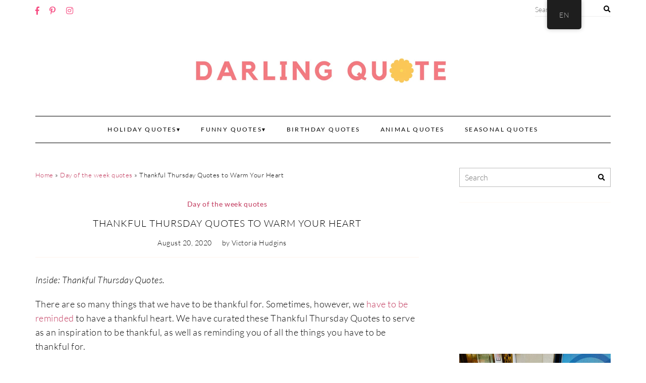

--- FILE ---
content_type: text/css
request_url: https://darlingquote.com/wp-content/cache/autoptimize/css/autoptimize_single_91ad6e4258a069387b85c39173158a8f.css?ver=6.8.3
body_size: 15925
content:
html,body,div,span,object,iframe,h1,h2,h3,h4,h5,h6,p,blockquote,pre,abbr,address,cite,code,del,dfn,em,img,ins,kbd,q,samp,small,strong,sub,sup,var,b,i,dl,dt,dd,ol,ul,li,fieldset,form,label,legend,main,article,aside,canvas,details,figcaption,figure,footer,header,hgroup,menu,nav,section,summary,time,mark,audio,video{margin:0;padding:0;border:0;outline:0;font-size:100%;vertical-align:baseline;background:0 0;box-sizing:border-box}article,aside,details,figcaption,figure,footer,header,hgroup,menu,nav,section{display:block;box-sizing:border-box}blockquote,q{quotes:none}blockquote:before,blockquote:after,q:before,q:after{content:'';content:none}a{margin:0;padding:0;vertical-align:baseline;background:0 0}ins{background-color:#ff9;color:#000;text-decoration:none}mark{background-color:#ff9;color:#000;font-style:italic;font-weight:700}del{text-decoration:line-through}abbr[title],dfn[title]{border-bottom:1px dotted;cursor:help}table{border-collapse:collapse;border-spacing:0;padding:5px;font-size:1em;width:100%;margin-bottom:20px}tr,th,td,tbody,thead,tfoot{padding:10px;vertical-align:top;border:1px solid #ddd}th{background:#f0f0f0}dl{margin-bottom:20px;line-height:1.8em}dt{font-weight:700}dd{font-style:italic;margin-bottom:20px}sup{font-size:80%;vertical-align:top}input,select,textarea{vertical-align:middle;box-sizing:border-box;padding:5px;background:#fff;font-family:'Lato',Arial,Verdana,Tahoma,Sans-serif;font-size:1em}:focus{outline:0}hr{background:0 0;border:none;margin:30px 0;border-bottom:1px solid #ccc;clear:both}code{display:inline-block;border:1px solid #eee;padding:0 3px}pre{overflow:auto;font-family:'courier new',courier,monospace;font-size:.9em;padding:10px;background:#fff;border:1px solid #ccc;line-height:1.4em}strong{font-weight:700}main{display:block}html{-webkit-font-smoothing:antialiased}@keyframes fontfix{from{opacity:1}to{opacity:1}}body{overflow-x:hidden;-webkit-animation-delay:.1s;-webkit-animation-name:fontfix;-webkit-animation-duration:.1s;-webkit-animation-iteration-count:1;-webkit-animation-timing-function:linear}body{background:#fff;font:300 1em/1.8em 'Lato',Arial,Verdana,Tahoma,Sans-serif;font-display:optional;color:#000;letter-spacing:.03em;-ms-word-wrap:break-word;word-wrap:break-word}body p{margin-bottom:20px}.container:before,.container:after,.section:before,.section:after,.section-wide:before,.section-wide:after,.article:before,.article:after,.post-content:before,.post-content:after,.entry-content:before,.entry-content:after,.aside:before,.aside:after,.textwidget:before,.textwidget:after,.side-widget:before,.side-widget:after,.footer:before,.footer:after,.footer-widget:before,.footer-widget:after{content:'';clear:both;display:table}.back-top{display:none;font-size:2em;color:#000;position:fixed;bottom:10px;right:10px;cursor:pointer;z-index:9999}.blank-page-template{margin:0 auto !important}h1,h2,h3,h4,h5,h6{line-height:1.2em;margin-bottom:15px;font-weight:300;-ms-word-wrap:break-word;word-wrap:break-word;letter-spacing:.04em}h1{font-size:1.6em;color:#000}h2{font-size:1.4em;color:#000}h3{font-size:1.2em;color:#333}h4{font-size:1.2em;color:#333}h5{font-size:1em;color:#555}h6{font-size:1em;color:#555}.subheading{font-size:1em;font-weight:300}a{color:#ff4a9b;text-decoration:none;-moz-transition:all .2s ease-in-out;-webkit-transition:all .2s ease-in-out;-ms-transition:all .2s ease-in-out;-o-transition:all .2s ease-in-out;transition:all .2s ease-in-out}a:active{color:#000}a:hover{color:#000}.header h1,.header h5{font-size:52px;font-weight:900;margin:10px 0 0;text-align:center;text-transform:uppercase;letter-spacing:.05em}.header-title{color:#000}.header-desc{margin:0;text-align:center;text-transform:uppercase;letter-spacing:.1em}.header-bar{width:100%;margin:0 auto;padding:5px 0;overflow:hidden}.header-banner{margin:20px auto;text-align:center}.nav .current-menu-item>a,.nav .current-menu-ancestor>a,.nav .current_page_item>a,.nav .current_page_ancestor>a{color:#000}.nav li{display:inline-block;position:relative}.nav ul ul a{padding:15px}.nav ul ul{position:absolute;width:200px;background:#fff;border:1px solid #eee;z-index:1000;text-align:left}.nav ul ul li{display:block;float:none}.nav ul ul ul{position:absolute;left:200px;top:-1px}.nav ul ul{opacity:0;visibility:hidden;height:0;-webkit-transition:opacity .1s ease-in-out;-moz-transition:opacity .1s ease-in-out;-o-transition:opacity .1s ease-in-out;transition:opacity .1s ease-in-out}.nav li:hover>ul{opacity:1;visibility:visible;height:auto}.nav ul li.has-sub>a:after{content:' \25BE';display:inline-block}.nav ul ul li.has-sub>a:after{content:' \25B8';position:absolute;top:14px;right:2px}.nav li.menu-item-has-children{position:relative}.nav ul li.menu-item-has-children>a:after,.nav ul li.page_item_has_children>a:after{content:'\25BE'}.nav ul ul li.menu-item-has-children>a:after,.nav ul ul li.page_item_has_children>a:after{content:'\25B8';position:absolute;right:2px}li.nav-button a{background:#000;color:#fff}li.nav-button a:hover{background:#ff4a9b;color:#fff}.headerform{float:right;position:relative}.headertext{width:150px;padding:0 25px 5px 0;margin:0;border:none;border-bottom:1px solid #eee;font-size:.9em}.headertext:hover,.headertext:active,.headertext:focus{border:none;border-bottom:1px solid #000;box-shadow:none}.headerform-button{color:#000;background:0 0;border:1px solid transparent;cursor:pointer;padding:5px 0;position:absolute;top:0;right:0}.headerform-button:hover{background:0 0;border:1px solid transparent}.flexslides:after{content:".";display:block;clear:both;visibility:hidden;line-height:0;height:0}html[xmlns] .flexslides{display:block}* html .flexslides{height:1%}.no-js .flexslides>li:first-child{display:block}.flexslider{position:relative;width:1140px;overflow:hidden;margin:40px auto 0 auto;clear:both}.flexslider .flexslides>li{list-style:none;display:none;-webkit-backface-visibility:hidden}.flexslider .flexslides img{display:block;width:100%;height:auto}.flex-pauseplay span{text-transform:capitalize}.flexslider{position:relative;zoom:1}.flexslider .flexslides{zoom:1}.flexslider .flexslides>li{position:relative;background:#f9f9f9}.flexslider .flexslides>li:after{display:block;content:'Loading...';width:20%;text-align:center;margin-left:-10%;position:absolute;top:45%;left:50%;z-index:-1}.flexslider .flexslides li img{width:100%;height:auto;display:block}.flex-container{zoom:1;position:relative}.flex-caption{position:absolute;left:50%;top:50%;width:40%;background:#fff;opacity:.9;padding:5%;font-weight:300;text-align:center;text-transform:uppercase;transform:translate(-50%,-50%);-webkit-transform:translate(-50%,-50%);-ms-transform:translate(-50%,-50%)}.flex-caption h3{font-size:1.6em;font-weight:400}.flex-direction-nav{display:block;list-style:none}.flex-direction-nav li a.flex-next{display:block;padding:0 10px;position:absolute;right:0;top:50%;margin-top:-25px;cursor:pointer;z-index:100;transform:translateY(-50%);-webkit-transform:translateY(-50%);-ms-transform:translateY(-50%)}.flex-direction-nav li a.flex-prev{display:block;padding:0 10px;position:absolute;left:0;top:50%;margin-top:-25px;cursor:pointer;z-index:100;transform:translateY(-50%);-webkit-transform:translateY(-50%);-ms-transform:translateY(-50%)}.flex-direction-nav li a.flex-next .fa,.flex-direction-nav li a.flex-prev .fa{color:#fff;font-size:2em;line-height:1em}.flex-control-nav{list-style:none;position:absolute;bottom:0;z-index:100;width:100%;text-align:center}.flex-control-nav li{display:inline-block}.flex-control-nav li a{cursor:pointer;display:block;width:16px;height:16px;background:#ccc;text-indent:-9999em;margin:0 3px;-moz-border-radius:20px;-webkit-border-radius:20px;border-radius:20px}.flex-control-nav li a:hover,.flex-control-nav li a.flex-active{background:#000}.article-page{position:relative !important;margin-bottom:0 !important}.article{position:relative;margin-bottom:50px;clear:both}.article .post-thumb{position:relative;display:block;overflow:hidden}.article .post-thumb span{display:none;position:absolute;width:100%;left:0;top:45%;font-size:.9em;font-weight:900;line-height:1em;text-align:center;text-transform:uppercase;letter-spacing:.1em}.article .post-thumb:hover>span{display:block}.article .post-thumb img{-webkit-transition:opacity .2s ease-in-out;-moz-transition:opacity .2s ease-in-out;-o-transition:opacity .2s ease-in-out;transition:opacity .2s ease-in-out}.article .post-thumb:hover>img{filter:alpha(opacity=30);opacity:.3}.article .post-category{text-align:center;font-size:.85em;font-weight:400;letter-spacing:.05em;margin-bottom:10px}.article .post-header{margin-bottom:30px;border-bottom:1px solid #fff9f3;text-align:center}.article .post-title{font-size:1.2em;margin-bottom:5px;line-height:1.5em;text-transform:uppercase;letter-spacing:.05em}.article .post-title a{color:#000}.article .post-title a:hover{color:#ff4a9b}.article .page-header{margin-bottom:30px;text-align:center;line-height:1.5em}.article .page-title{font-size:1.2em;margin-bottom:5px;line-height:1.2em;text-transform:uppercase}.article ul.post-meta{display:inline-block;clear:both;overflow:hidden;font-size:.85em;margin:5px 0;list-style:none}.article .post-read-p{text-align:center}.article .post-read-more{font-size:.8em;font-weight:400;display:inline-block;line-height:1em;padding:12px 18px;color:#fff;background:#000;text-transform:uppercase;letter-spacing:.1em}.article .post-read-more:hover{background:#ff4a9b;color:#fff}.article .archives{overflow:hidden;clear:both;padding:10px 0}.article .archives .archives-box{width:45%;float:left;padding:2px}.article blockquote:before{content:'\201C';color:#ccc;font:bold 4em/1em Georgia,Serif;position:absolute;top:0;left:50%;translateX(-50%);-webkit-transform:translateX(-50%);-ms-transform:translateX(-50%)}.article blockquote{overflow:hidden;position:relative;display:block;clear:both;margin:30px;padding-top:60px;font-style:italic;color:#888;text-align:center;line-height:1.8em}.article blockquote p:last-child{padding:0}.article ul{margin:0 0 20px 45px;list-style:disc outside}.article ol{margin:0 0 20px 45px;list-style:decimal outside}.article li{margin:3px 0;line-height:1.8em}.article .post-author-bio{clear:both;overflow:hidden;background:#f9f9f9;padding:20px;margin:20px 0 40px}.article .post-signature{display:block;clear:both}.article .post-banner{margin:20px 0}#infscr-loading{text-align:center}.breadcrumb{margin-bottom:30px;font-size:.8em}.pagetitle{font-size:1em;margin:0;font-weight:300}.pagetitle-desc{font-size:.9em;font-style:italic}.page-pagination{clear:both;padding:5px 0;line-height:1em}.page-pagination .page-pagination-title{font-weight:700}.page-pagination .page-pagination-number{display:inline-block;border:1px solid #ccc;padding:5px 8px}.pagination{clear:both;padding:10px 0;overflow:hidden;text-align:center}.pagination a:hover,.pagination .current{padding:6px 12px;margin-right:5px;background:#000;color:#fff}.pagination a{padding:6px 12px;margin-right:5px;background:#eee;color:#000}.infinite-loader .spinner{display:block;margin:40px auto}.post-tags{border-top:1px solid #eee;font-size:.85em;padding:10px 0;margin:0}.post-footer{clear:both;padding:20px 0;margin:10px 0;overflow:hidden}.post-footer ul{margin:0;list-style:none}.post-footer ul li{margin:5px 0}h5.post-related-title{margin:20px 0;text-align:center;text-transform:uppercase}ul.post-related{list-style:none;text-align:center}ul.post-related li{width:33.3333%;padding:0 1% 3%;float:left;box-sizing:border-box}ul.post-related li img{display:block;margin:0 auto 15px auto}ul.post-related li img:hover{opacity:.5}.footer-navi{clear:both;overflow:hidden;padding:10px 0;margin-bottom:20px;border-top:1px solid #eee;border-bottom:1px solid #eee}.footer-navi li.previous{float:left}.footer-navi li.next{float:right}.post-content #mc-embedded-subscribe-form{margin:30px auto;padding:30px;width:80%;border:1px solid #eee;text-align:center}.post-content #mc-embedded-subscribe-form .mc-field-group input{width:80%;padding:2%;text-align:center}.gallery{clear:both;overflow:hidden;margin:15px 0;column-count:1;-moz-column-count:1;-webkit-column-count:1;column-gap:10px}.gallery-columns-2{column-count:2;-moz-column-count:2;-webkit-column-count:2}.gallery-columns-3{column-count:3;-moz-column-count:3;-webkit-column-count:3}.gallery-columns-4{column-count:4;-moz-column-count:4;-webkit-column-count:4}.gallery-columns-5{column-count:5;-moz-column-count:5;-webkit-column-count:5}.gallery-columns-6{column-count:6;-moz-column-count:6;-webkit-column-count:6}.gallery-columns-7{column-count:7;-moz-column-count:7;-webkit-column-count:7}.gallery-columns-8{column-count:8;-moz-column-count:8;-webkit-column-count:8}.gallery-columns-9{column-count:9;-moz-column-count:9;-webkit-column-count:9}.gallery figure.gallery-item{display:inline-block;text-align:center;vertical-align:top;width:100%;margin-bottom:10px}.gallery dl{margin:0}.gallery a{display:block}.gallery a img{max-width:100%;height:auto;border:none;display:block;margin:auto}.gallery-caption{font-size:.9em}.size-auto,.size-full,.size-large,.size-medium,.size-thumbnail{max-width:100%;height:auto}.side-widget{border-bottom:1px solid #fff9f3;margin-bottom:40px;padding-bottom:30px;overflow:hidden;clear:both;text-align:center}.side-widget h3{font-size:1em;font-weight:300;margin-bottom:20px;text-align:center;text-transform:uppercase;letter-spacing:.1em}.side-widget select{width:100%}.side-widget ol,.side-widget ul{clear:both;list-style:none}.side-widget ol li,.side-widget ul li{margin:5px 0;line-height:1.8em}.side-widget ol ol,.side-widget ol ul,.side-widget ul ol,.side-widget ul ul{clear:both;list-style:square outside none;padding-left:15px}.side-widget ul:last-child,.side-widget ol:last-child,.side-widget dl:last-child{margin:0}.side-search-form{clear:both;overflow:hidden;text-align:center;border:1px solid #bbb;position:relative}.side-search-form .side-search-text{width:100%;padding-right:40px;margin:0;color:#888;border:none}.side-search-form .side-search-button{color:#000;background:0 0;border-color:transparent;padding:10px;position:absolute;top:0;right:0}.side-search-form .side-search-button:hover{color:#aaa;background:0 0;border-color:transparent;box-shadow:none}.widget_categories ul li{background:#f9f9f9;padding:10px 0;margin-bottom:10px}.social-icons-wrap{text-align:center}ul.social-icons{display:inline-block}ul.social-icons li{float:none;display:inline-block}ul.social-icons li a{display:block;margin:0 8px;line-height:1.4em;font-size:1.2em}ul.social-icons li span{display:none}ul.social-icons .fa-twitter,ul.social-icons .fa-facebook-f,ul.social-icons .fa-pinterest-p,ul.social-icons .fa-instagram,ul.social-icons .fa-google-plus-g,ul.social-icons .fa-flickr,ul.social-icons .fa-linkedin-in,ul.social-icons .fa-youtube,ul.social-icons .fa-vimeo-v,ul.social-icons .fa-plus,ul.social-icons .fa-tumblr,ul.social-icons .fa-houzz,ul.social-icons .fa-rss,ul.social-icons .fa-envelope{color:#ccc;color:#fff}ul.social-icons .fa-twitter:hover{color:#269dd5}ul.social-icons .fa-facebook-f:hover{color:#0c42b2}ul.social-icons .fa-envelope:hover{color:#aaa}ul.social-icons .fa-rss:hover{color:#f49000}ul.social-icons .fa-google-plus-g:hover{color:#fd3000}ul.social-icons .fa-flickr:hover{color:#fc0077}ul.social-icons .fa-linkedin-in:hover{color:#0d5a7b}ul.social-icons .fa-youtube:hover{color:red}ul.social-icons .fa-vimeo-v:hover{color:#00c1f8}ul.social-icons .fa-instagram:hover{color:#194f7a}ul.social-icons .fa-plus:hover{color:#00c4fd}ul.social-icons .fa-pinterest-p:hover{color:#c70505}ul.social-icons .fa-tumblr:hover{color:#304d6b}ul.social-icons .fa-houzz:hover{color:#7ac142}.ace-social-icons-wrap{display:inline-block}ul.ace-social-icons{display:inline-block;clear:both;list-style:none;font-size:1em;text-align:center}ul.ace-social-icons li{float:left;margin-right:20px;line-height:1em}ul.ace-social-icons li a{display:block;line-height:2em}ul.ace-social-icons li span{display:none}ul.ace-social-icons .fa-twitter,ul.ace-social-icons .fa-facebook-f,ul.ace-social-icons .fa-pinterest-p,ul.ace-social-icons .fa-instagram,ul.ace-social-icons .fa-google-plus-g,ul.ace-social-icons .fa-flickr,ul.ace-social-icons .fa-linkedin-in,ul.ace-social-icons .fa-youtube,ul.ace-social-icons .fa-vimeo-v,ul.ace-social-icons .fa-plus,ul.ace-social-icons .fa-tumblr,ul.ace-social-icons .fa-houzz,ul.ace-social-icons .fa-rss,ul.ace-social-icons .fa-envelope{color:#000}ul.ace-social-icons .fa-twitter:hover{color:#269dd5}ul.ace-social-icons .fa-facebook-f:hover{color:#0c42b2}ul.ace-social-icons .fa-envelope:hover{color:#aaa}ul.ace-social-icons .fa-rss:hover{color:#f49000}ul.ace-social-icons .fa-google-plus-g:hover{color:#fd3000}ul.ace-social-icons .fa-flickr:hover{color:#fc0077}ul.ace-social-icons .fa-linkedin-in:hover{color:#0d5a7b}ul.ace-social-icons .fa-youtube:hover{color:red}ul.ace-social-icons .fa-vimeo-v:hover{color:#00c1f8}ul.ace-social-icons .fa-instagram:hover{color:#194f7a}ul.ace-social-icons .fa-plus:hover{color:#00c4fd}ul.ace-social-icons .fa-pinterest-p:hover{color:#c70505}ul.ace-social-icons .fa-tumblr:hover{color:#304d6b}ul.ace-social-icons .fa-houzz:hover{color:#7ac142}.footer-menu .current-menu-item>a,.footer-menu .current-menu-ancestor>a,.footer-menu .current_page_item>a,.footer-menu .current_page_ancestor>a{color:#eee}.footer-menu li{display:inline-block;float:left;position:relative;z-index:100}.footer-menu ul ul a{padding:10px 15px}.footer-menu ul ul{position:absolute;bottom:20px;width:200px;background:#fff;z-index:1000}.footer-menu ul ul li{display:block;float:none}.footer-menu ul ul ul{position:absolute;left:200px;top:0}.footer-menu ul ul{opacity:0;visibility:hidden;height:0;-webkit-transition:opacity .1s ease-in-out;-moz-transition:opacity .1s ease-in-out;-o-transition:opacity .1s ease-in-out;transition:opacity .1s ease-in-out}.footer-menu li:hover>ul{opacity:1;visibility:visible;height:auto}.footer-menu ul li.has-sub>a:after{content:' \25B4';font-size:1.2em;display:inline-block;position:absolute;top:5px;right:2px;color:#555}.footer-menu ul ul li.has-sub>a:after{content:' \25B8';top:12px;right:2px}.footer-nav li.menu-item-has-children{position:relative}.footer-nav ul li.menu-item-has-children>a:after,.footer-nav ul li.page_item_has_children>a:after{content:' \25BE'}.footer-nav ul ul li.menu-item-has-children>a:after,.footer-nav ul ul li.page_item_has_children>a:after{content:'\25B8';position:absolute;right:2px}.featured-widget-area{width:97%;margin:0 auto}.featured-widget-area .featured-widget{display:inline-block;width:23%;margin:1%;vertical-align:top}.footer-instagram{clear:both}.footer-instagram-widget{width:100%}.footer-instagram-widget h4{text-align:center}.footer-instagram-widget #ace-instafeed .insta-img{width:10%;margin:0}.comment-box h4,.comment-box h3{font-size:1.4em;margin:40px 0 10px}.comment-form{background:#f9f9f9;border:1px solid #eee;padding:30px;margin-bottom:30px;overflow:hidden}.comment-form .comment-form-author label,.comment-form .comment-form-email label,.comment-form .comment-form-url label,.comment-form .comment-form-comment label{display:block}.comment-form .comment-form-author input,.comment-form .comment-form-email input,.comment-form .comment-form-url input{width:100%}.comment-form .comment-form-comment textarea{width:100%}.comment-form .form-allowed-tags{font-size:1.2em;display:none}.avatar{margin-right:20px;float:left}.comment-meta{clear:both;overflow:hidden;font-size:.8em;margin-bottom:10px;line-height:1.6em}ol.commentlist{margin:0}ol.commentlist li{border-bottom:1px solid #ddd;margin-bottom:20px;list-style:none}ol.commentlist li ul.children{padding:15px 0;margin:0}ol.commentlist li ul.children li{border:none;border-left:1px solid #ddd;padding:0 0 0 30px;margin:0;list-style:none}ol.commentlist .comment{overflow:hidden;padding:10px 0}ol.commentlist .comment-content{overflow:hidden}#cancel-comment-reply-link{background:#000;color:#fff;padding:2px 5px;font-size:.6em}a.comment-reply-link{background:#000;color:#fff;padding:5px 10px;font-size:.8em;font-weight:400}.comment-disclaim{font-size:.8em;line-height:1.5em}.comment-navigation{clear:both;overflow:hidden;margin:15px 0}.comment-navigation .nav-links{font-weight:700}.comment-navigation .nav-links .nav-previous{float:left}.comment-navigation .nav-links .nav-next{float:right}#wp-calendar{text-align:center;width:100%;font-size:.9em;background:#fff}#wp-calendar caption{font-weight:700;background:#fff;text-align:center;padding:5px 0;border-top:1px solid #eee;border-left:1px solid #eee;border-right:1px solid #eee}#wp-calendar th{font-style:normal;text-transform:capitalize;padding:2px;border-right:1px solid #eee}#wp-calendar td{font-style:normal;padding:2px;border-right:1px solid #eee}#wp-calendar tr{border-top:1px solid #eee;border-left:1px solid #eee}#wp-calendar tfoot td{border-bottom:1px solid #eee}img{max-width:100%;height:auto}img.aligncenter{display:block;margin:0 auto 10px auto}img.alignright{display:inline;margin:0 0 10px 20px}img.alignleft{display:inline;margin:0 20px 10px 0}.centered,.aligncenter{display:block;margin:0 auto 10px auto}.alignleft{float:left;margin:0 20px 10px 0}.alignright{float:right;margin:0 0 10px 20px}.attachment-caption{text-align:center;font-weight:700}.attachment-desc{text-align:center}.alignfull{margin:20px calc(50% - 50vw) 30px calc(50% - 50vw);width:auto;max-width:1000%}.alignwide{margin:20px calc(25% - 25vw) 30px calc(25% - 25vw);width:auto;max-width:1000%}.alignwide img,.alignfull img{display:block}.aligncenter,div.aligncenter{display:block;margin-left:auto;margin-right:auto}.wp-caption{background:#f9f9f9;padding:1%;text-align:center;max-width:96%}.wp-caption img{border:0}.wp-caption .wp-caption-text{font-size:.85em;line-height:1.2em;padding:5px 0;margin:0}.wp-block-image figcaption{text-align:center}.screen-reader-text{display:none}select:focus,textarea:focus,input:focus{border:1px solid #888;-webkit-box-shadow:0 0 2px 1px rgba(0,0,0,.2);box-shadow:0 0 2px 1px rgba(0,0,0,.2)}select{border:1px solid #ccc;color:#888;font-size:1em;background:#fff}input{-webkit-appearance:none}input[type=radio]{-webkit-appearance:radio}input[type=checkbox]{-webkit-appearance:checkbox}label{vertical-align:top}textarea{border:1px solid #ccc;color:#888;padding:8px 10px;font-family:'Lato',Arial,Verdana,Tahoma,Sans-serif;font-weight:300;transition:all .3s ease-in-out}input{border:1px solid #ccc;color:#888;padding:8px 10px;font-family:'Lato',Arial,Verdana,Tahoma,Sans-serif;font-weight:300;font-size:1em;transition:all .3s ease-in-out}button,.button,.input-button,input[type=submit]{border:1px solid #000;background:#000;color:#fff;cursor:pointer;padding:8px 15px;-webkit-box-shadow:none;box-shadow:none;-webkit-transition:all .3s ease-in-out;-moz-transition:all .3s ease-in-out;-ms-transition:all .3s ease-in-out;-o-transition:all .3s ease-in-out;transition:all .3s ease-in-out}button:hover,.button:hover,.input-button:hover,input[type=submit]:hover{border:1px solid #ff4a9b;background:#ff4a9b;color:#fff}.line{height:3px;border-top:1px double #fff9f3;border-bottom:1px double #fff9f3;margin:30px auto}.video-wrapper{height:0;padding-bottom:56.25%;position:relative;margin-bottom:1.6em}.video-wrapper iframe,.video-wrapper object,.video-wrapper embed{position:absolute;top:0;left:0;width:100%;height:100%}.success{color:#159776}.error{color:#d70a16}.require{color:#d70a16}.focused{border:1px solid #888;-webkit-box-shadow:0 0 2px 1px rgba(0,0,0,.2);box-shadow:0 0 2px 1px rgba(0,0,0,.2)}.highlight{background:#efefef;padding:0 2px}.fade{opacity:.5}.fade:hover{opacity:1}.clearfix{clear:both}.hidden{display:none !important}.absolute{position:absolute}.fixed{position:fixed}.relative{position:relative}.static{position:static}.split-columns{width:100%;margin-bottom:20px}.split-columns:after{content:'';height:0;display:block;clear:both}.shadow{-webkit-box-shadow:0 0 5px 0 #aaa;box-shadow:0 0 5px 0 #aaa}.transparency{background-color:rgba(255,255,255,.8)}.noborder,.noborder tbody,.noborder thead,.noborder tfoot,.noborder tr,.noborder td,.noborder th{border:none}.radius-50{-moz-border-radius:50%;-webkit-border-radius:50%;border-radius:50%}.radius-30{-moz-border-radius:30px;-webkit-border-radius:30px;border-radius:30px}.radius-20{-moz-border-radius:20px;-webkit-border-radius:20px;border-radius:20px}.radius-10{-moz-border-radius:10px;-webkit-border-radius:10px;border-radius:10px}.radius-8{-moz-border-radius:8px;-webkit-border-radius:8px;border-radius:8px}.radius-4{-moz-border-radius:4px;-webkit-border-radius:4px;border-radius:4px}.radius-2{-moz-border-radius:2px;-webkit-border-radius:2px;border-radius:2px}.width-100{width:100%;margin:auto}.width-90{width:90%;margin:auto}.width-80{width:80%;margin:auto}.width-70{width:70%;margin:auto}.width-60{width:60%;margin:auto}.width-50{width:50%;margin:auto}.width-40{width:40%;margin:auto}.width-30{width:30%;margin:auto}.width-20{width:20%;margin:auto}.width-10{width:10%;margin:auto}.tooltip{cursor:pointer;border-bottom:1px dashed #ccc}.tooltip:hover span.tip{margin-left:20px;opacity:1;display:inline-block;border:1px solid #ddd;background:#fff;padding:5px 10px;color:#333;font-size:.9em;-webkit-transition:opacity .1s ease-in-out;-moz-transition:opacity .1s ease-in-out;-o-transition:opacity .1s ease-in-out;transition:opacity .1s ease-in-out}.tip{position:absolute;margin-left:-9999em;opacity:0;max-width:300px;z-index:1000;-webkit-transition:opacity .1s ease-in-out;-moz-transition:opacity .1s ease-in-out;-o-transition:opacity .1s ease-in-out;transition:opacity .1s ease-in-out}.tip:before{position:absolute;top:5px;display:inline-block;border-top:6px solid transparent;border-right:6px solid #555;border-bottom:6px solid transparent;left:-6px;content:''}.tip:after{position:absolute;top:5px;display:inline-block;border-top:6px solid transparent;border-right:6px solid #fff;border-bottom:6px solid transparent;left:-6px;content:''}.dropcap-letter{font-size:3em;line-height:.9em}.full-width-bar{width:100vw;margin-left:-50vw;margin-bottom:50px;margin-top:30px;left:50%;padding:80px 0;position:relative;background-position:center;background-repeat:no-repeat;background-attachment:fixed;background-size:cover}.full-width-bar .split-columns,.full-width-bar p:last-child,.full-width-bar ul:last-child{margin-bottom:0}.full-width-content{max-width:1140px;padding:30px;margin:0 auto;opacity:.8}.full-width-content:before,.full-width-content:after{content:'';clear:both;display:table}.accordion-wrap{position:relative}.accordion-title{padding:15px 10px;font-weight:400;background:#ff4a9b;color:#fff;cursor:pointer;margin-bottom:5px;line-height:1em}.accordion-title:before{content:'\002B';color:#fff;display:inline-block;width:16px;font-size:1.2em;font-weight:700}.accordion-open{background:#000}.accordion-open:before{content:'\00D7';color:#fff;display:inline-block;width:16px;font-size:1.2em;font-weight:700}.accordion-content{padding-bottom:15px;width:100%;line-height:1.8em}.post-button{position:relative;display:inline-block;font-weight:400;line-height:1em;padding:12px 25px;color:#fff;background:#000;-moz-transition:all .3s ease-in-out;-webkit-transition:all .3s ease-in-out;-ms-transition:all .3s ease-in-out;-o-transition:all .3s ease-in-out;transition:all .3s ease-in-out}.post-button:hover{background:#ff4a9b;color:#fff}#contact-form{overflow:hidden}.contact-form-text{width:80%;margin-bottom:10px}.contact-form-textarea{width:80%;height:150px;margin-bottom:10px}.notification_error{font-size:.9em;border:1px solid #ffe432;background:#fff3a0;padding:5px}.contact-form-sending{display:inline-block;width:16px;height:16px;background:url(//darlingquote.com/wp-content/themes/Samantha/images/loading.gif) no-repeat 0 0;text-indent:-9999em}.pullquote{font-size:1.4em}.warning,.question,.disclaim{display:block;padding:10px;margin-bottom:20px;overflow:hidden}.warning{background:#f2dede;border:1px solid #eed3d7;color:#b94a48}.question{background:#d9edf7;border:1px solid #bce8f1;color:#3a87ad}.disclaim{background:#fcf8e3;border:1px solid #fbeee0;color:#c09853}.warning .fa-times-circle{color:red;font-size:1.4em;float:left;margin-right:10px}.question .fa-question-circle{color:#008aff;font-size:1.4em;float:left;margin-right:10px}.disclaim .fa-exclamation-circle{color:#ffd200;font-size:1.4em;float:left;margin-right:10px}.warning p:last-child,.question p:last-child,.disclaim p:last-child,.warning ul:last-child,.question ol:last-child,.disclaim dl:last-child{margin:0 0 0 30px;line-height:1.4em}.colleft,.colright,.col1,.col2,.col3,.col3-2,.col3-1,.col4-1,.col4-2,.col4-3,.col4-4,.col5-1,.col5-2,.col5-3,.col5-4,.col5-5{margin-bottom:20px;line-height:1.8em}.colleft{width:49%;float:left}.colright{width:49%;float:right}.col1,.col2{width:32%;margin-right:2%;float:left}.col3{width:32%;float:right}.col3-2{width:66%;float:left}.col3-1{width:32%;float:right}.col4-1,.col4-2,.col4-3{width:22%;margin-right:4%;float:left}.col4-4{width:22%;float:right}.col5-1,.col5-2,.col5-3,.col5-4{width:16%;margin-right:5%;float:left}.col5-5{width:16%;float:right}.sc-flexslider{position:relative;width:100%;overflow:hidden;margin:0 auto 30px auto;clear:both;zoom:1}.sc-flexslider ul,.sc-flexslider ol{margin:0 !important}.sc-flexslider li{zoom:1}.sc-flexslider ul li{list-style:none;display:none;-webkit-backface-visibility:hidden}.sc-flexslider img{display:block;width:100%;height:auto}.sc-flexslider .caption{position:absolute;left:50%;top:50%;transform:translate(-50%,-50%);-webkit-transform:translate(-50%,-50%);-ms-transform:translate(-50%,-50%);background:#fff;padding:3%;text-align:center;text-transform:uppercase;filter:alpha(opacity=80);opacity:.8;background:#fff;padding:2%;margin:0;font-weight:400;text-align:center;text-transform:uppercase;filter:alpha(opacity=80);opacity:.8}.sc-flexslider .caption p{margin:0}.sc-flex-direction-nav{display:block;list-style:none;margin:0}.sc-flex-direction-nav li{display:block !important}.sc-flex-direction-nav li.sc-flex-nav-prev,.sc-flex-direction-nav li.sc-flex-nav-next{display:block}.sc-flex-direction-nav li a.sc-flex-next{display:block;padding:0 10px;position:absolute;right:0;top:50%;margin-top:-15px;cursor:pointer;z-index:100}.sc-flex-direction-nav li a.sc-flex-prev{display:block;padding:0 10px;position:absolute;left:0;top:50%;margin-top:-15px;cursor:pointer;z-index:100}.sc-flex-direction-nav li a.sc-flex-next .fa,.sc-flex-direction-nav li a.sc-flex-prev .fa{color:#fff;font-size:2em;line-height:1em}.sc-flex-control-nav{list-style:none;position:absolute;bottom:0;z-index:100;width:100%;text-align:center}.sc-flex-control-nav li{display:inline-block}.sc-flex-control-nav li a{cursor:pointer;display:block;width:12px;height:12px;background:#ccc;text-indent:-9999em;margin:0 3px;-moz-border-radius:20px;-webkit-border-radius:20px;border-radius:20px}.sc-flex-control-nav li a:hover,.sc-flex-control-nav li a.sc-flex-active{background:#000}.jetpack_subscription_widget{text-align:center}.jetpack_subscription_widget #subscribe-email,.jetpack_subscription_widget #subscribe-submit{margin-bottom:10px}.jetpack_subscription_widget #subscribe-email input{width:85%;padding:4%}.jetpack_subscription_widget #subscribe-submit input{width:95%}.article .wp-block-cover{background-position:center;width:100vw;margin:0 0 30px -50vw;left:50%;position:relative;text-align:center}.wp-block-cover .wp-block-cover__inner-container{max-width:1140px}.wp-block-gallery,.wp-block-gallery .blocks-gallery-grid{margin:0}.wp-block-gallery .blocks-gallery-image figcaption,.wp-block-gallery .blocks-gallery-item figcaption{padding:10px !important;font-size:.8em !important;line-height:1em;background:linear-gradient(0deg,rgba(0,0,0,.8),rgba(0,0,0,.8) 100%,transparent) !important}ul.wp-block-social-links{margin:0 0 20px}li.wp-social-link{margin-right:8px}.llms-lesson-preview{vertical-align:top;width:100%}.not-found-title{text-align:center;font-size:4em;padding:30px 0}.not-found-text{text-align:center}@-webkit-keyframes shaking{0%{-webkit-transform:translate(2px,1px) rotate(0deg)}10%{-webkit-transform:translate(-1px,-2px) rotate(-1deg)}20%{-webkit-transform:translate(-3px,0px) rotate(1deg)}30%{-webkit-transform:translate(0px,2px) rotate(0deg)}40%{-webkit-transform:translate(1px,-1px) rotate(1deg)}50%{-webkit-transform:translate(-1px,2px) rotate(-1deg)}60%{-webkit-transform:translate(-3px,1px) rotate(0deg)}70%{-webkit-transform:translate(2px,1px) rotate(-1deg)}80%{-webkit-transform:translate(-1px,-1px) rotate(1deg)}90%{-webkit-transform:translate(2px,2px) rotate(0deg)}100%{-webkit-transform:translate(1px,-2px) rotate(-1deg)}}.shake:hover,.shake:focus{-webkit-animation-name:shaking;-webkit-animation-duration:.8s;-webkit-transform-origin:50% 50%;-webkit-animation-iteration-count:infinite;-webkit-animation-timing-function:linear}ins.adsbygoogle{background:0 0 !important}.cc-theme-edgeless.cc-window{padding:5px 40px !important;z-index:999999}.cc-revoke,.cc-window{font-size:.75em !important;line-height:1em}@media all and (max-width:768px){.wrap{background:#fff}.container{margin:0 auto;padding:1px 0;max-width:100%}.header{position:relative;width:95%;margin:0 auto}.section,.section-wide,.aside{clear:both;width:95%;margin:30px auto}.footer{clear:both;margin:0 auto;color:#222;width:95%;text-transform:uppercase;font-size:.7em;letter-spacing:.1em}.header-title-logo{display:block;margin:40px auto}.header-inner{position:relative;width:95%;padding:20px 0;margin:0 auto}.header-inner .header-title-logo{display:inline-block;margin:0}.fixed-menu{position:relative;top:auto;left:auto;right:auto}.menu-click{display:block;padding:15px 0;position:relative;text-decoration:none;text-align:center;line-height:1em;z-index:999999;cursor:pointer}.menu-click:before{content:'\2261';margin-right:10px}.show-menu{cursor:pointer}.checkbox-menu[type=checkbox]:checked~.menu-wrap{opacity:1;visibility:visible;height:auto}.nav .menu-wrap{opacity:0;visibility:hidden;height:0;-webkit-transition:opacity .2s ease-in-out;-moz-transition:opacity .2s ease-in-out;-o-transition:opacity .2s ease-in-out;transition:opacity .2s ease-in-out}.nav{background:#fff;border-top:1px solid #000;border-bottom:1px solid #000;display:block;width:100%;text-align:center;z-index:99999;line-height:1em;font-weight:400;text-align:center;text-transform:uppercase;letter-spacing:.2em}.nav ul{text-align:center;padding:0}.nav ul li,.nav .main-menu ul ul{display:block;float:none}.nav a{display:block;padding:12px}.nav ul ul,.nav ul ul ul{position:relative;width:100%;display:block;left:auto;top:auto;text-align:center}.nav ul li.has-sub>a:after,.nav ul ul li.has-sub>a:after,.nav ul li.menu-item-has-children>a:after,.nav ul li.page_item_has_children>a:after,.nav ul ul li.menu-item-has-children>a:after,.nav ul ul li.page_item_has_children>a:after{content:' \25BE';position:relative;left:auto;top:auto}.nav ul ul,.nav ul ul li{border:none}.headerform{float:none;position:relative;width:150px;margin:15px auto}.flexslider{width:95%}.flex-caption{width:70%;font-size:.85em}.flex-caption h3{font-size:1em;font-weight:300;margin:0 0 10px}.flex-caption .post-button{padding 4px}.flex-direction-nav li a.flex-next,.flex-direction-nav li a.flex-prev{margin-top:-10px}.flex-control-nav{display:none}.newsletter-section-form,.newsletter-section{width:95%;border-top:1px solid #000;color:#000;border-bottom:1px solid #000;color:#000;overflow:hidden;padding:20px 0;margin:20px auto;text-align:center;font-size:.8em;font-weight:300;text-transform:uppercase;letter-spacing:.1em}.newsletter-section p{line-height:1.4em}.newsletter-section-form-input,.newsletter-section input[type=text],.newsletter-section input[type=email]{padding:12px;width:25%;font:400 .85em 'Lato',Arial,Verdana,Tahoma,Sans-serif;text-transform:uppercase;letter-spacing:.1em;-webkit-box-shadow:none;box-shadow:none}.newsletter-section-form-input:focus,.newsletter-section input[type=text]:focus,.newsletter-section input[type=email]:focus{border:1px solid #888;-webkit-box-shadow:0 0 2px 1px rgba(0,0,0,.2);box-shadow:0 0 2px 1px rgba(0,0,0,.2)}.newsletter-section-form-button,.newsletter-section button,.newsletter-section input[type=submit]{padding:12px;font:400 .85em 'Lato',Arial,Verdana,Tahoma,Sans-serif;text-transform:uppercase;letter-spacing:.1em}.ml-form-embedWrapper .ml-form-embedBody,.ml-form-embedWrapper .ml-form-successBody{padding:0 !important}.ml-form-embedWrapper .ml-form-embedBody input[type=text],.ml-form-embedWrapper .ml-form-embedBody input[type=email]{width:95% !important}.ml-form-embedContainer .ml-form-embedWrapper .ml-form-embedBody .ml-form-embedContent,.ml-form-embedContainer .ml-form-embedWrapper .ml-form-successBody .ml-form-successContent,.ml-form-embedContainer .ml-form-embedWrapper .ml-form-embedBody .ml-form-formContent,.ml-form-embedContainer .ml-form-embedWrapper .ml-form-embedBody .ml-form-checkboxRow,.ml-form-embedContainer .ml-form-embedWrapper .ml-form-embedBody .ml-form-formContent.horozintalForm{margin:0 !important;padding:0 !important}.article-list{margin:0 1% 30px}.article .post-read{font-size:.7em;padding:10px 0;text-align:center;text-transform:uppercase;letter-spacing:.05em}.article .post-read a{position:relative;display:inline-block;line-height:1em;padding:10px 15px;color:#fff;background:#000;-moz-transition:all .3s ease-in-out;-webkit-transition:all .3s ease-in-out;-ms-transition:all .3s ease-in-out;-o-transition:all .3s ease-in-out;transition:all .3s ease-in-out}.article .post-read a:hover{background:#ff4a9b;color:#fff}.article ul.post-meta li{float:left;margin-right:10px}.home-widget-area-top{clear:both;margin:0 auto 40px auto;overflow:hidden}.home-top-widget{display:inline-block;width:98%;margin:1%;vertical-align:top}.home-widget-area-bottom{clear:both;margin:0 auto 40px auto;overflow:hidden}.home-bottom-widget{width:98%;margin:1%;vertical-align:top}.testimonial-widgets{background:#fff9f3;overflow:hidden;text-align:center;margin-bottom:20px;font-weight:400}.testimonial-widgets-inner{margin:10px;border:1px solid #fff;padding:70px 50px}.testimonial-widgets-inner:before{content:'\201D';font:normal 10em/1em Georgia,Times,Serif;color:#000;clear:both}.testimonial-widgets-title{position:relative;font-size:1em;font-weight:400;margin-top:-80px;text-transform:uppercase;letter-spacing:.05em}.testimonial-widgets-title:after{border:1px solid #000;width:20%;position:absolute;bottom:0;left:50%;margin-left:-10%}.featured-widget-area{width:100%;margin:0 auto}.featured-widget-area .featured-widget{display:block;width:95%;margin:1% auto;vertical-align:top}.featured-widgets{display:block;position:relative}.featured-widgets img{display:block;margin:0 auto}.featured-widgets h3{position:absolute;top:50%;left:50%;width:80%;font-weight:400;padding:5px 0;color:#000;background:#fff;opacity:.9;text-align:center;text-transform:uppercase;font-size:.8em;letter-spacing:.1em;transform:translate(-50%,-50%);-webkit-transform:translate(-50%,-50%);-ms-transform:translate(-50%,-50%)}.featured-widgets .featured-widgets-title{padding:20px}.footer-copy{overflow:hidden;margin:0 auto;float:right}.footer-menu{background:#fff;position:relative;display:inline;line-height:1em}.footer-menu ul{list-style:none;display:inline-block}.footer-menu a{display:block;padding:5px 10px}.footer-instagram-widget #ace-instafeed .insta-img{width:20%;margin:0}.colleft,.colright,.col1,.col2,.col3,.col3-2,.col3-1,.col4-1,.col4-2,.col4-3,.col4-4,.col5-1,.col5-2,.col5-3,.col5-4,.col5-5{float:none;width:100%;clear:both;line-height:1.8em}.pullquote{width:85% !important}.sc-slide{position:relative;overflow:hidden;width:100% !important;height:auto !important;margin:0 0 20px;padding:0}.wp-block-columns{display:block}.wp-block-column{margin:0}.has-2-columns .wp-block-column,.has-3-columns .wp-block-column,.has-4-columns .wp-block-column,.has-5-columns .wp-block-column,.has-6-columns .wp-block-column{width:100%;margin:0}}@media all and (max-width:1024px){.full-width-bar{background-attachment:local}}@media all and (min-width:769px) and (max-width:1199px){.container{margin:10px auto;padding:1px 0;max-width:95%;background:#fff}.header{position:relative;width:95%;margin:0 auto}.section{float:left;width:56%;margin:5% 3%}.section-wide{clear:both;width:100%;margin:30px auto}.aside{float:right;width:30%;margin:5% 3%}.footer{clear:both;margin:0 auto 20px auto;color:#222;width:95%;text-transform:uppercase;font-size:.7em;letter-spacing:.1em}.header-title-logo{display:block;margin:40px auto}.header-inner{position:relative;width:95%;padding:20px 0;margin:0 auto}.header-inner .nav{position:absolute;top:20px;right:0;width:auto}.header-inner .header-title-logo{display:inline-block;margin:0}.tinynav,.menu-click{display:none}.nav{background:#fff;border-top:1px solid #000;border-bottom:1px solid #000;position:relative;display:inline-block;width:100%;clear:both;line-height:1em;font-size:.75em;font-weight:400;text-align:center;text-transform:uppercase;letter-spacing:.2em}.fixed-menu{position:fixed;width:100%;top:0;left:0;right:0;z-index:999999}.nav ul{list-style:none;display:table;margin:0 auto;text-align:center}.nav a{display:block;padding:20px 15px;color:#000}.flexslider{width:93%}.newsletter-section-form,.newsletter-section{width:100%;border-top:1px solid #000;border-bottom:1px solid #000;color:#000;overflow:hidden;padding:30px 0;margin:20px auto;text-align:center;font-size:.8em;font-weight:300;text-transform:uppercase;letter-spacing:.1em}.newsletter-section p{line-height:1.4em}.newsletter-section-form-input,.newsletter-section input[type=text],.newsletter-section input[type=email]{padding:12px;width:25%;font:400 .85em 'Lato',Arial,Verdana,Tahoma,Sans-serif;text-transform:uppercase;letter-spacing:.1em;-webkit-box-shadow:none;box-shadow:none}.newsletter-section-form-input:focus,.newsletter-section input[type=text]:focus,.newsletter-section input[type=email]:focus{border:1px solid #888;-webkit-box-shadow:0 0 2px 1px rgba(0,0,0,.2);box-shadow:0 0 2px 1px rgba(0,0,0,.2)}.newsletter-section-form-button,.newsletter-section button,.newsletter-section input[type=submit]{padding:12px;font:400 .85em 'Lato',Arial,Verdana,Tahoma,Sans-serif;text-transform:uppercase;letter-spacing:.1em}.ml-form-embedWrapper .ml-form-embedBody,.ml-form-embedWrapper .ml-form-successBody{padding:0 !important}.ml-form-embedWrapper .ml-form-embedBody input[type=text],.ml-form-embedWrapper .ml-form-embedBody input[type=email]{width:95% !important}.ml-form-embedContainer .ml-form-embedWrapper .ml-form-embedBody .ml-form-embedContent,.ml-form-embedContainer .ml-form-embedWrapper .ml-form-successBody .ml-form-successContent,.ml-form-embedContainer .ml-form-embedWrapper .ml-form-embedBody .ml-form-formContent,.ml-form-embedContainer .ml-form-embedWrapper .ml-form-embedBody .ml-form-checkboxRow,.ml-form-embedContainer .ml-form-embedWrapper .ml-form-embedBody .ml-form-formContent.horozintalForm{margin:0 !important;padding:0 !important}.featured-widget-area{width:97%;margin:0 auto}.article-large{margin:0 1% 30px}.article-large-line{margin:0 1% 50px}.article-list{width:47%;margin:0 1% 40px;position:relative;overflow:hidden;display:inline-block;vertical-align:top;clear:none !important}.article .post-read{position:absolute;bottom:0;left:0;width:100%;margin:0;padding:25px 0 0;font-size:.7em;text-align:center;text-transform:uppercase;letter-spacing:.05em;background-image:linear-gradient(to bottom,transparent,#fff)}.article .post-read a{position:relative;display:inline-block;line-height:1em;padding:10px 15px;color:#fff;background:#000;-moz-transition:all .3s ease-in-out;-webkit-transition:all .3s ease-in-out;-ms-transition:all .3s ease-in-out;-o-transition:all .3s ease-in-out;transition:all .3s ease-in-out}.article .post-read a:hover{background:#ff4a9b;color:#fff}.article ul.post-meta li{float:left;margin-right:20px}.home-widget-area-top{clear:both;margin:0 auto 40px auto;overflow:hidden}.home-top-widget{display:inline-block;width:23%;margin:0 1%;vertical-align:top}.home-widget-area-bottom{clear:both;margin:0 auto 40px auto;overflow:hidden}.home-bottom-widget{width:98%;margin:1%;vertical-align:top}.testimonial-widgets{background:#fff9f3;overflow:hidden;text-align:center;font-weight:400}.testimonial-widgets-inner{margin:10px;border:1px solid #fff;padding:70px 50px}.testimonial-widgets-inner:before{content:'\201D';font:normal 10em/1em Georgia,Times,Serif;color:#000;clear:both}.testimonial-widgets-title{position:relative;font-size:1em;font-weight:400;margin-top:-80px;text-transform:uppercase;letter-spacing:.05em}.testimonial-widgets-title:after{border:1px solid #000;width:20%;position:absolute;bottom:0;left:50%;margin-left:-10%}.featured-widgets{display:block;position:relative}.featured-widgets img{display:block;margin:0 auto}.featured-widgets h3{position:absolute;top:50%;left:50%;width:80%;font-weight:400;padding:5px 0;color:#000;background:#fff;opacity:.9;text-align:center;text-transform:uppercase;font-size:.8em;letter-spacing:.1em;transform:translate(-50%,-50%);-webkit-transform:translate(-50%,-50%);-ms-transform:translate(-50%,-50%)}.featured-widgets .featured-widgets-title{padding:20px}.footer-copy{overflow:hidden;margin:0 auto;float:right}.footer-menu{background:#fff;position:relative;display:inline;line-height:1em}.footer-menu ul{list-style:none;display:inline-block}.footer-menu a{display:block;padding:5px 10px}.wp-block-columns{flex-wrap:nowrap}}@media all and (min-width:1200px){.container{margin:10px auto;padding:1px 0;width:1200px;background:#fff}.header{position:relative;width:1140px;margin:0 auto}.section{float:left;width:760px;margin:30px}.section-wide{clear:both;width:1140px;margin:30px auto}.aside{float:right;width:300px;margin:30px}.footer{clear:both;margin:0 auto 20px auto;color:#222;width:1140px;text-transform:uppercase;font-size:.7em;letter-spacing:.1em}.header-title-logo{display:block;margin:40px auto}.header-inner{position:relative;width:1140px;padding:20px 0;margin:0 auto}.header-inner .nav{position:absolute;top:20px;right:0;width:auto}.header-inner .header-title-logo{display:inline-block;margin:0}.header-inner .fixed-menu{position:fixed !important;width:100%;top:0;left:0;right:0;z-index:999999}.tinynav,.menu-click{display:none}.is-sticky .nav{width:100% !important;left:0;right:0;text-align:center;z-index:999999}.is-sticky .nav ul{display:inline-block;text-align:left}.nav{background:#fff;border-top:1px solid #000;border-bottom:1px solid #000;position:relative;display:inline-block;width:100%;clear:both;line-height:1em;font-size:.75em;font-weight:400;text-align:center;text-transform:uppercase;letter-spacing:.2em}.fixed-menu{position:fixed;width:100%;top:0;left:0;right:0;z-index:999999}.nav ul{list-style:none;display:table;margin:0 auto;text-align:center}.nav a{display:block;padding:20px;color:#000}.newsletter-section-form,.newsletter-section{width:1140px;border-top:1px solid #000;border-bottom:1px solid #000;color:#000;overflow:hidden;margin:20px auto;padding:40px 0;text-align:center;font-size:.8em;font-weight:300;text-transform:uppercase;letter-spacing:.1em}.newsletter-section p{line-height:1.4em}.newsletter-section-form-input,.newsletter-section input[type=text],.newsletter-section input[type=email]{padding:12px;width:25%;font:400 .85em 'Lato',Arial,Verdana,Tahoma,Sans-serif;text-transform:uppercase;letter-spacing:.1em;-webkit-box-shadow:none;box-shadow:none}.newsletter-section-form-input:focus,.newsletter-section input[type=text]:focus,.newsletter-section input[type=email]:focus{border:1px solid #888;-webkit-box-shadow:0 0 2px 1px rgba(0,0,0,.2);box-shadow:0 0 2px 1px rgba(0,0,0,.2)}.newsletter-section-form-button,.newsletter-section button,.newsletter-section input[type=submit]{padding:12px;font:400 .85em 'Lato',Arial,Verdana,Tahoma,Sans-serif;text-transform:uppercase;letter-spacing:.1em}.ml-form-embedWrapper .ml-form-embedBody,.ml-form-embedWrapper .ml-form-successBody{padding:0 !important}.ml-form-embedWrapper .ml-form-embedBody input[type=text],.ml-form-embedWrapper .ml-form-embedBody input[type=email]{width:95% !important}.ml-form-embedContainer .ml-form-embedWrapper .ml-form-embedBody .ml-form-embedContent,.ml-form-embedContainer .ml-form-embedWrapper .ml-form-successBody .ml-form-successContent,.ml-form-embedContainer .ml-form-embedWrapper .ml-form-embedBody .ml-form-formContent,.ml-form-embedContainer .ml-form-embedWrapper .ml-form-embedBody .ml-form-checkboxRow,.ml-form-embedContainer .ml-form-embedWrapper .ml-form-embedBody .ml-form-formContent.horozintalForm{margin:0 !important;padding:0 !important}.article-large{margin:0 1% 30px}.article-large-line{margin:0 1% 50px}.article-list{width:47%;margin:0 1% 50px;position:relative;overflow:hidden;display:inline-block;vertical-align:top;clear:none !important}.article .post-read{position:absolute;bottom:0;left:0;width:100%;margin:0;padding:25px 0 0;font-size:.7em;text-align:center;text-transform:uppercase;letter-spacing:.05em;background-image:linear-gradient(to bottom,transparent,#fff)}.article .post-read a{position:relative;display:inline-block;line-height:1em;padding:10px 15px;color:#fff;background:#000;-moz-transition:all .3s ease-in-out;-webkit-transition:all .3s ease-in-out;-ms-transition:all .3s ease-in-out;-o-transition:all .3s ease-in-out;transition:all .3s ease-in-out}.article .post-read a:hover{background:#ff4a9b;color:#fff}.article ul.post-meta li{float:left;margin-right:20px}.home-widget-area-top{clear:both;margin:0 auto 40px auto;overflow:hidden}.home-top-widget{display:inline-block;width:23%;margin:0 1%;vertical-align:top}.home-widget-area-bottom{clear:both;margin:0 auto 40px auto;overflow:hidden}.home-bottom-widget{display:inline-block;width:48%;margin:0 1%;vertical-align:top}.testimonial-widgets{background:#fff9f3;overflow:hidden;text-align:center;font-weight:400}.testimonial-widgets-inner{margin:10px;border:1px solid #fff;padding:70px 50px}.testimonial-widgets-inner:before{content:'\201D';font:normal 10em/1em Georgia,Times,Serif;color:#000;clear:both}.testimonial-widgets-title{position:relative;font-size:1em;font-weight:400;margin-top:-80px;text-transform:uppercase;letter-spacing:.05em}.testimonial-widgets-title:after{border:1px solid #000;width:20%;position:absolute;bottom:0;left:50%;margin-left:-10%}.featured-widgets{display:block;position:relative}.featured-widgets img{display:block;margin:0 auto}.featured-widgets h3{position:absolute;top:50%;left:50%;width:80%;font-weight:400;padding:5px 0;color:#000;background:#fff;opacity:.9;text-align:center;text-transform:uppercase;font-size:.8em;letter-spacing:.1em;transform:translate(-50%,-50%);-webkit-transform:translate(-50%,-50%);-ms-transform:translate(-50%,-50%)}.featured-widgets .featured-widgets-title{padding:20px}.footer-copy{overflow:hidden;margin:0 auto;float:right}.footer-menu{background:#fff;position:relative;display:inline;line-height:1em}.footer-menu ul{list-style:none;display:inline-block}.footer-menu a{display:block;padding:5px 10px}}.fa,.fab,.fal,.far,.fas{-moz-osx-font-smoothing:grayscale;-webkit-font-smoothing:antialiased;display:inline-block;font-style:normal;font-variant:normal;text-rendering:auto;line-height:1}.fa-lg{font-size:1.33333em;line-height:.75em;vertical-align:-.0667em}.fa-xs{font-size:.75em}.fa-sm{font-size:.875em}.fa-1x{font-size:1em}.fa-2x{font-size:2em}.fa-3x{font-size:3em}.fa-4x{font-size:4em}.fa-5x{font-size:5em}.fa-6x{font-size:6em}.fa-7x{font-size:7em}.fa-8x{font-size:8em}.fa-9x{font-size:9em}.fa-10x{font-size:10em}.fa-fw{text-align:center;width:1.25em}.fa-ul{list-style-type:none;margin-left:2.5em;padding-left:0}.fa-ul>li{position:relative}.fa-li{left:-2em;position:absolute;text-align:center;width:2em;line-height:inherit}.fa-border{border:.08em solid #eee;border-radius:.1em;padding:.2em .25em .15em}.fa-pull-left{float:left}.fa-pull-right{float:right}.fa.fa-pull-left,.fab.fa-pull-left,.fal.fa-pull-left,.far.fa-pull-left,.fas.fa-pull-left{margin-right:.3em}.fa.fa-pull-right,.fab.fa-pull-right,.fal.fa-pull-right,.far.fa-pull-right,.fas.fa-pull-right{margin-left:.3em}.fa-spin{-webkit-animation:a 2s infinite linear;animation:a 2s infinite linear}.fa-pulse{-webkit-animation:a 1s infinite steps(8);animation:a 1s infinite steps(8)}@-webkit-keyframes a{0%{-webkit-transform:rotate(0deg);transform:rotate(0deg)}to{-webkit-transform:rotate(1turn);transform:rotate(1turn)}}@keyframes a{0%{-webkit-transform:rotate(0deg);transform:rotate(0deg)}to{-webkit-transform:rotate(1turn);transform:rotate(1turn)}}.fa-rotate-90{-ms-filter:"progid:DXImageTransform.Microsoft.BasicImage(rotation=1)";-webkit-transform:rotate(90deg);transform:rotate(90deg)}.fa-rotate-180{-ms-filter:"progid:DXImageTransform.Microsoft.BasicImage(rotation=2)";-webkit-transform:rotate(180deg);transform:rotate(180deg)}.fa-rotate-270{-ms-filter:"progid:DXImageTransform.Microsoft.BasicImage(rotation=3)";-webkit-transform:rotate(270deg);transform:rotate(270deg)}.fa-flip-horizontal{-ms-filter:"progid:DXImageTransform.Microsoft.BasicImage(rotation=0, mirror=1)";-webkit-transform:scaleX(-1);transform:scaleX(-1)}.fa-flip-vertical{-webkit-transform:scaleY(-1);transform:scaleY(-1)}.fa-flip-horizontal.fa-flip-vertical,.fa-flip-vertical{-ms-filter:"progid:DXImageTransform.Microsoft.BasicImage(rotation=2, mirror=1)"}.fa-flip-horizontal.fa-flip-vertical{-webkit-transform:scale(-1);transform:scale(-1)}:root .fa-flip-horizontal,:root .fa-flip-vertical,:root .fa-rotate-90,:root .fa-rotate-180,:root .fa-rotate-270{-webkit-filter:none;filter:none}.fa-stack{display:inline-block;height:2em;line-height:2em;position:relative;vertical-align:middle;width:2em}.fa-stack-1x,.fa-stack-2x{left:0;position:absolute;text-align:center;width:100%}.fa-stack-1x{line-height:inherit}.fa-stack-2x{font-size:2em}.fa-inverse{color:#fff}.fa-500px:before{content:"\f26e"}.fa-accessible-icon:before{content:"\f368"}.fa-accusoft:before{content:"\f369"}.fa-address-book:before{content:"\f2b9"}.fa-address-card:before{content:"\f2bb"}.fa-adjust:before{content:"\f042"}.fa-adn:before{content:"\f170"}.fa-adversal:before{content:"\f36a"}.fa-affiliatetheme:before{content:"\f36b"}.fa-algolia:before{content:"\f36c"}.fa-align-center:before{content:"\f037"}.fa-align-justify:before{content:"\f039"}.fa-align-left:before{content:"\f036"}.fa-align-right:before{content:"\f038"}.fa-amazon:before{content:"\f270"}.fa-amazon-pay:before{content:"\f42c"}.fa-ambulance:before{content:"\f0f9"}.fa-american-sign-language-interpreting:before{content:"\f2a3"}.fa-amilia:before{content:"\f36d"}.fa-anchor:before{content:"\f13d"}.fa-android:before{content:"\f17b"}.fa-angellist:before{content:"\f209"}.fa-angle-double-down:before{content:"\f103"}.fa-angle-double-left:before{content:"\f100"}.fa-angle-double-right:before{content:"\f101"}.fa-angle-double-up:before{content:"\f102"}.fa-angle-down:before{content:"\f107"}.fa-angle-left:before{content:"\f104"}.fa-angle-right:before{content:"\f105"}.fa-angle-up:before{content:"\f106"}.fa-angrycreative:before{content:"\f36e"}.fa-angular:before{content:"\f420"}.fa-app-store:before{content:"\f36f"}.fa-app-store-ios:before{content:"\f370"}.fa-apper:before{content:"\f371"}.fa-apple:before{content:"\f179"}.fa-apple-pay:before{content:"\f415"}.fa-archive:before{content:"\f187"}.fa-arrow-alt-circle-down:before{content:"\f358"}.fa-arrow-alt-circle-left:before{content:"\f359"}.fa-arrow-alt-circle-right:before{content:"\f35a"}.fa-arrow-alt-circle-up:before{content:"\f35b"}.fa-arrow-circle-down:before{content:"\f0ab"}.fa-arrow-circle-left:before{content:"\f0a8"}.fa-arrow-circle-right:before{content:"\f0a9"}.fa-arrow-circle-up:before{content:"\f0aa"}.fa-arrow-down:before{content:"\f063"}.fa-arrow-left:before{content:"\f060"}.fa-arrow-right:before{content:"\f061"}.fa-arrow-up:before{content:"\f062"}.fa-arrows-alt:before{content:"\f0b2"}.fa-arrows-alt-h:before{content:"\f337"}.fa-arrows-alt-v:before{content:"\f338"}.fa-assistive-listening-systems:before{content:"\f2a2"}.fa-asterisk:before{content:"\f069"}.fa-asymmetrik:before{content:"\f372"}.fa-at:before{content:"\f1fa"}.fa-audible:before{content:"\f373"}.fa-audio-description:before{content:"\f29e"}.fa-autoprefixer:before{content:"\f41c"}.fa-avianex:before{content:"\f374"}.fa-aviato:before{content:"\f421"}.fa-aws:before{content:"\f375"}.fa-backward:before{content:"\f04a"}.fa-balance-scale:before{content:"\f24e"}.fa-ban:before{content:"\f05e"}.fa-bandcamp:before{content:"\f2d5"}.fa-barcode:before{content:"\f02a"}.fa-bars:before{content:"\f0c9"}.fa-baseball-ball:before{content:"\f433"}.fa-basketball-ball:before{content:"\f434"}.fa-bath:before{content:"\f2cd"}.fa-battery-empty:before{content:"\f244"}.fa-battery-full:before{content:"\f240"}.fa-battery-half:before{content:"\f242"}.fa-battery-quarter:before{content:"\f243"}.fa-battery-three-quarters:before{content:"\f241"}.fa-bed:before{content:"\f236"}.fa-beer:before{content:"\f0fc"}.fa-behance:before{content:"\f1b4"}.fa-behance-square:before{content:"\f1b5"}.fa-bell:before{content:"\f0f3"}.fa-bell-slash:before{content:"\f1f6"}.fa-bicycle:before{content:"\f206"}.fa-bimobject:before{content:"\f378"}.fa-binoculars:before{content:"\f1e5"}.fa-birthday-cake:before{content:"\f1fd"}.fa-bitbucket:before{content:"\f171"}.fa-bitcoin:before{content:"\f379"}.fa-bity:before{content:"\f37a"}.fa-black-tie:before{content:"\f27e"}.fa-blackberry:before{content:"\f37b"}.fa-blind:before{content:"\f29d"}.fa-blogger:before{content:"\f37c"}.fa-blogger-b:before{content:"\f37d"}.fa-bluetooth:before{content:"\f293"}.fa-bluetooth-b:before{content:"\f294"}.fa-bold:before{content:"\f032"}.fa-bolt:before{content:"\f0e7"}.fa-bomb:before{content:"\f1e2"}.fa-book:before{content:"\f02d"}.fa-bookmark:before{content:"\f02e"}.fa-bowling-ball:before{content:"\f436"}.fa-braille:before{content:"\f2a1"}.fa-briefcase:before{content:"\f0b1"}.fa-btc:before{content:"\f15a"}.fa-bug:before{content:"\f188"}.fa-building:before{content:"\f1ad"}.fa-bullhorn:before{content:"\f0a1"}.fa-bullseye:before{content:"\f140"}.fa-buromobelexperte:before{content:"\f37f"}.fa-bus:before{content:"\f207"}.fa-buysellads:before{content:"\f20d"}.fa-calculator:before{content:"\f1ec"}.fa-calendar:before{content:"\f133"}.fa-calendar-alt:before{content:"\f073"}.fa-calendar-check:before{content:"\f274"}.fa-calendar-minus:before{content:"\f272"}.fa-calendar-plus:before{content:"\f271"}.fa-calendar-times:before{content:"\f273"}.fa-camera:before{content:"\f030"}.fa-camera-retro:before{content:"\f083"}.fa-car:before{content:"\f1b9"}.fa-caret-down:before{content:"\f0d7"}.fa-caret-left:before{content:"\f0d9"}.fa-caret-right:before{content:"\f0da"}.fa-caret-square-down:before{content:"\f150"}.fa-caret-square-left:before{content:"\f191"}.fa-caret-square-right:before{content:"\f152"}.fa-caret-square-up:before{content:"\f151"}.fa-caret-up:before{content:"\f0d8"}.fa-cart-arrow-down:before{content:"\f218"}.fa-cart-plus:before{content:"\f217"}.fa-cc-amazon-pay:before{content:"\f42d"}.fa-cc-amex:before{content:"\f1f3"}.fa-cc-apple-pay:before{content:"\f416"}.fa-cc-diners-club:before{content:"\f24c"}.fa-cc-discover:before{content:"\f1f2"}.fa-cc-jcb:before{content:"\f24b"}.fa-cc-mastercard:before{content:"\f1f1"}.fa-cc-paypal:before{content:"\f1f4"}.fa-cc-stripe:before{content:"\f1f5"}.fa-cc-visa:before{content:"\f1f0"}.fa-centercode:before{content:"\f380"}.fa-certificate:before{content:"\f0a3"}.fa-chart-area:before{content:"\f1fe"}.fa-chart-bar:before{content:"\f080"}.fa-chart-line:before{content:"\f201"}.fa-chart-pie:before{content:"\f200"}.fa-check:before{content:"\f00c"}.fa-check-circle:before{content:"\f058"}.fa-check-square:before{content:"\f14a"}.fa-chess:before{content:"\f439"}.fa-chess-bishop:before{content:"\f43a"}.fa-chess-board:before{content:"\f43c"}.fa-chess-king:before{content:"\f43f"}.fa-chess-knight:before{content:"\f441"}.fa-chess-pawn:before{content:"\f443"}.fa-chess-queen:before{content:"\f445"}.fa-chess-rook:before{content:"\f447"}.fa-chevron-circle-down:before{content:"\f13a"}.fa-chevron-circle-left:before{content:"\f137"}.fa-chevron-circle-right:before{content:"\f138"}.fa-chevron-circle-up:before{content:"\f139"}.fa-chevron-down:before{content:"\f078"}.fa-chevron-left:before{content:"\f053"}.fa-chevron-right:before{content:"\f054"}.fa-chevron-up:before{content:"\f077"}.fa-child:before{content:"\f1ae"}.fa-chrome:before{content:"\f268"}.fa-circle:before{content:"\f111"}.fa-circle-notch:before{content:"\f1ce"}.fa-clipboard:before{content:"\f328"}.fa-clock:before{content:"\f017"}.fa-clone:before{content:"\f24d"}.fa-closed-captioning:before{content:"\f20a"}.fa-cloud:before{content:"\f0c2"}.fa-cloud-download-alt:before{content:"\f381"}.fa-cloud-upload-alt:before{content:"\f382"}.fa-cloudscale:before{content:"\f383"}.fa-cloudsmith:before{content:"\f384"}.fa-cloudversify:before{content:"\f385"}.fa-code:before{content:"\f121"}.fa-code-branch:before{content:"\f126"}.fa-codepen:before{content:"\f1cb"}.fa-codiepie:before{content:"\f284"}.fa-coffee:before{content:"\f0f4"}.fa-cog:before{content:"\f013"}.fa-cogs:before{content:"\f085"}.fa-columns:before{content:"\f0db"}.fa-comment:before{content:"\f075"}.fa-comment-alt:before{content:"\f27a"}.fa-comments:before{content:"\f086"}.fa-compass:before{content:"\f14e"}.fa-compress:before{content:"\f066"}.fa-connectdevelop:before{content:"\f20e"}.fa-contao:before{content:"\f26d"}.fa-copy:before{content:"\f0c5"}.fa-copyright:before{content:"\f1f9"}.fa-cpanel:before{content:"\f388"}.fa-creative-commons:before{content:"\f25e"}.fa-credit-card:before{content:"\f09d"}.fa-crop:before{content:"\f125"}.fa-crosshairs:before{content:"\f05b"}.fa-css3:before{content:"\f13c"}.fa-css3-alt:before{content:"\f38b"}.fa-cube:before{content:"\f1b2"}.fa-cubes:before{content:"\f1b3"}.fa-cut:before{content:"\f0c4"}.fa-cuttlefish:before{content:"\f38c"}.fa-d-and-d:before{content:"\f38d"}.fa-dashcube:before{content:"\f210"}.fa-database:before{content:"\f1c0"}.fa-deaf:before{content:"\f2a4"}.fa-delicious:before{content:"\f1a5"}.fa-deploydog:before{content:"\f38e"}.fa-deskpro:before{content:"\f38f"}.fa-desktop:before{content:"\f108"}.fa-deviantart:before{content:"\f1bd"}.fa-digg:before{content:"\f1a6"}.fa-digital-ocean:before{content:"\f391"}.fa-discord:before{content:"\f392"}.fa-discourse:before{content:"\f393"}.fa-dochub:before{content:"\f394"}.fa-docker:before{content:"\f395"}.fa-dollar-sign:before{content:"\f155"}.fa-dot-circle:before{content:"\f192"}.fa-download:before{content:"\f019"}.fa-draft2digital:before{content:"\f396"}.fa-dribbble:before{content:"\f17d"}.fa-dribbble-square:before{content:"\f397"}.fa-dropbox:before{content:"\f16b"}.fa-drupal:before{content:"\f1a9"}.fa-dyalog:before{content:"\f399"}.fa-earlybirds:before{content:"\f39a"}.fa-edge:before{content:"\f282"}.fa-edit:before{content:"\f044"}.fa-eject:before{content:"\f052"}.fa-elementor:before{content:"\f430"}.fa-ellipsis-h:before{content:"\f141"}.fa-ellipsis-v:before{content:"\f142"}.fa-ember:before{content:"\f423"}.fa-empire:before{content:"\f1d1"}.fa-envelope:before{content:"\f0e0"}.fa-envelope-open:before{content:"\f2b6"}.fa-envelope-square:before{content:"\f199"}.fa-envira:before{content:"\f299"}.fa-eraser:before{content:"\f12d"}.fa-erlang:before{content:"\f39d"}.fa-ethereum:before{content:"\f42e"}.fa-etsy:before{content:"\f2d7"}.fa-euro-sign:before{content:"\f153"}.fa-exchange-alt:before{content:"\f362"}.fa-exclamation:before{content:"\f12a"}.fa-exclamation-circle:before{content:"\f06a"}.fa-exclamation-triangle:before{content:"\f071"}.fa-expand:before{content:"\f065"}.fa-expand-arrows-alt:before{content:"\f31e"}.fa-expeditedssl:before{content:"\f23e"}.fa-external-link-alt:before{content:"\f35d"}.fa-external-link-square-alt:before{content:"\f360"}.fa-eye:before{content:"\f06e"}.fa-eye-dropper:before{content:"\f1fb"}.fa-eye-slash:before{content:"\f070"}.fa-facebook:before{content:"\f09a"}.fa-facebook-f:before{content:"\f39e"}.fa-facebook-messenger:before{content:"\f39f"}.fa-facebook-square:before{content:"\f082"}.fa-fast-backward:before{content:"\f049"}.fa-fast-forward:before{content:"\f050"}.fa-fax:before{content:"\f1ac"}.fa-female:before{content:"\f182"}.fa-fighter-jet:before{content:"\f0fb"}.fa-file:before{content:"\f15b"}.fa-file-alt:before{content:"\f15c"}.fa-file-archive:before{content:"\f1c6"}.fa-file-audio:before{content:"\f1c7"}.fa-file-code:before{content:"\f1c9"}.fa-file-excel:before{content:"\f1c3"}.fa-file-image:before{content:"\f1c5"}.fa-file-pdf:before{content:"\f1c1"}.fa-file-powerpoint:before{content:"\f1c4"}.fa-file-video:before{content:"\f1c8"}.fa-file-word:before{content:"\f1c2"}.fa-film:before{content:"\f008"}.fa-filter:before{content:"\f0b0"}.fa-fire:before{content:"\f06d"}.fa-fire-extinguisher:before{content:"\f134"}.fa-firefox:before{content:"\f269"}.fa-first-order:before{content:"\f2b0"}.fa-firstdraft:before{content:"\f3a1"}.fa-flag:before{content:"\f024"}.fa-flag-checkered:before{content:"\f11e"}.fa-flask:before{content:"\f0c3"}.fa-flickr:before{content:"\f16e"}.fa-flipboard:before{content:"\f44d"}.fa-fly:before{content:"\f417"}.fa-folder:before{content:"\f07b"}.fa-folder-open:before{content:"\f07c"}.fa-font:before{content:"\f031"}.fa-font-awesome:before{content:"\f2b4"}.fa-font-awesome-alt:before{content:"\f35c"}.fa-font-awesome-flag:before{content:"\f425"}.fa-fonticons:before{content:"\f280"}.fa-fonticons-fi:before{content:"\f3a2"}.fa-football-ball:before{content:"\f44e"}.fa-fort-awesome:before{content:"\f286"}.fa-fort-awesome-alt:before{content:"\f3a3"}.fa-forumbee:before{content:"\f211"}.fa-forward:before{content:"\f04e"}.fa-foursquare:before{content:"\f180"}.fa-free-code-camp:before{content:"\f2c5"}.fa-freebsd:before{content:"\f3a4"}.fa-frown:before{content:"\f119"}.fa-futbol:before{content:"\f1e3"}.fa-gamepad:before{content:"\f11b"}.fa-gavel:before{content:"\f0e3"}.fa-gem:before{content:"\f3a5"}.fa-genderless:before{content:"\f22d"}.fa-get-pocket:before{content:"\f265"}.fa-gg:before{content:"\f260"}.fa-gg-circle:before{content:"\f261"}.fa-gift:before{content:"\f06b"}.fa-git:before{content:"\f1d3"}.fa-git-square:before{content:"\f1d2"}.fa-github:before{content:"\f09b"}.fa-github-alt:before{content:"\f113"}.fa-github-square:before{content:"\f092"}.fa-gitkraken:before{content:"\f3a6"}.fa-gitlab:before{content:"\f296"}.fa-gitter:before{content:"\f426"}.fa-glass-martini:before{content:"\f000"}.fa-glide:before{content:"\f2a5"}.fa-glide-g:before{content:"\f2a6"}.fa-globe:before{content:"\f0ac"}.fa-gofore:before{content:"\f3a7"}.fa-golf-ball:before{content:"\f450"}.fa-goodreads:before{content:"\f3a8"}.fa-goodreads-g:before{content:"\f3a9"}.fa-google:before{content:"\f1a0"}.fa-google-drive:before{content:"\f3aa"}.fa-google-play:before{content:"\f3ab"}.fa-google-plus:before{content:"\f2b3"}.fa-google-plus-g:before{content:"\f0d5"}.fa-google-plus-square:before{content:"\f0d4"}.fa-google-wallet:before{content:"\f1ee"}.fa-graduation-cap:before{content:"\f19d"}.fa-gratipay:before{content:"\f184"}.fa-grav:before{content:"\f2d6"}.fa-gripfire:before{content:"\f3ac"}.fa-grunt:before{content:"\f3ad"}.fa-gulp:before{content:"\f3ae"}.fa-h-square:before{content:"\f0fd"}.fa-hacker-news:before{content:"\f1d4"}.fa-hacker-news-square:before{content:"\f3af"}.fa-hand-lizard:before{content:"\f258"}.fa-hand-paper:before{content:"\f256"}.fa-hand-peace:before{content:"\f25b"}.fa-hand-point-down:before{content:"\f0a7"}.fa-hand-point-left:before{content:"\f0a5"}.fa-hand-point-right:before{content:"\f0a4"}.fa-hand-point-up:before{content:"\f0a6"}.fa-hand-pointer:before{content:"\f25a"}.fa-hand-rock:before{content:"\f255"}.fa-hand-scissors:before{content:"\f257"}.fa-hand-spock:before{content:"\f259"}.fa-handshake:before{content:"\f2b5"}.fa-hashtag:before{content:"\f292"}.fa-hdd:before{content:"\f0a0"}.fa-heading:before{content:"\f1dc"}.fa-headphones:before{content:"\f025"}.fa-heart:before{content:"\f004"}.fa-heartbeat:before{content:"\f21e"}.fa-hips:before{content:"\f452"}.fa-hire-a-helper:before{content:"\f3b0"}.fa-history:before{content:"\f1da"}.fa-hockey-puck:before{content:"\f453"}.fa-home:before{content:"\f015"}.fa-hooli:before{content:"\f427"}.fa-hospital:before{content:"\f0f8"}.fa-hotjar:before{content:"\f3b1"}.fa-hourglass:before{content:"\f254"}.fa-hourglass-end:before{content:"\f253"}.fa-hourglass-half:before{content:"\f252"}.fa-hourglass-start:before{content:"\f251"}.fa-houzz:before{content:"\f27c"}.fa-html5:before{content:"\f13b"}.fa-hubspot:before{content:"\f3b2"}.fa-i-cursor:before{content:"\f246"}.fa-id-badge:before{content:"\f2c1"}.fa-id-card:before{content:"\f2c2"}.fa-image:before{content:"\f03e"}.fa-images:before{content:"\f302"}.fa-imdb:before{content:"\f2d8"}.fa-inbox:before{content:"\f01c"}.fa-indent:before{content:"\f03c"}.fa-industry:before{content:"\f275"}.fa-info:before{content:"\f129"}.fa-info-circle:before{content:"\f05a"}.fa-instagram:before{content:"\f16d"}.fa-internet-explorer:before{content:"\f26b"}.fa-ioxhost:before{content:"\f208"}.fa-italic:before{content:"\f033"}.fa-itunes:before{content:"\f3b4"}.fa-itunes-note:before{content:"\f3b5"}.fa-jenkins:before{content:"\f3b6"}.fa-joget:before{content:"\f3b7"}.fa-joomla:before{content:"\f1aa"}.fa-js:before{content:"\f3b8"}.fa-js-square:before{content:"\f3b9"}.fa-jsfiddle:before{content:"\f1cc"}.fa-key:before{content:"\f084"}.fa-keyboard:before{content:"\f11c"}.fa-keycdn:before{content:"\f3ba"}.fa-kickstarter:before{content:"\f3bb"}.fa-kickstarter-k:before{content:"\f3bc"}.fa-korvue:before{content:"\f42f"}.fa-language:before{content:"\f1ab"}.fa-laptop:before{content:"\f109"}.fa-laravel:before{content:"\f3bd"}.fa-lastfm:before{content:"\f202"}.fa-lastfm-square:before{content:"\f203"}.fa-leaf:before{content:"\f06c"}.fa-leanpub:before{content:"\f212"}.fa-lemon:before{content:"\f094"}.fa-less:before{content:"\f41d"}.fa-level-down-alt:before{content:"\f3be"}.fa-level-up-alt:before{content:"\f3bf"}.fa-life-ring:before{content:"\f1cd"}.fa-lightbulb:before{content:"\f0eb"}.fa-line:before{content:"\f3c0"}.fa-link:before{content:"\f0c1"}.fa-linkedin:before{content:"\f08c"}.fa-linkedin-in:before{content:"\f0e1"}.fa-linode:before{content:"\f2b8"}.fa-linux:before{content:"\f17c"}.fa-lira-sign:before{content:"\f195"}.fa-list:before{content:"\f03a"}.fa-list-alt:before{content:"\f022"}.fa-list-ol:before{content:"\f0cb"}.fa-list-ul:before{content:"\f0ca"}.fa-location-arrow:before{content:"\f124"}.fa-lock:before{content:"\f023"}.fa-lock-open:before{content:"\f3c1"}.fa-long-arrow-alt-down:before{content:"\f309"}.fa-long-arrow-alt-left:before{content:"\f30a"}.fa-long-arrow-alt-right:before{content:"\f30b"}.fa-long-arrow-alt-up:before{content:"\f30c"}.fa-low-vision:before{content:"\f2a8"}.fa-lyft:before{content:"\f3c3"}.fa-magento:before{content:"\f3c4"}.fa-magic:before{content:"\f0d0"}.fa-magnet:before{content:"\f076"}.fa-male:before{content:"\f183"}.fa-map:before{content:"\f279"}.fa-map-marker:before{content:"\f041"}.fa-map-marker-alt:before{content:"\f3c5"}.fa-map-pin:before{content:"\f276"}.fa-map-signs:before{content:"\f277"}.fa-mars:before{content:"\f222"}.fa-mars-double:before{content:"\f227"}.fa-mars-stroke:before{content:"\f229"}.fa-mars-stroke-h:before{content:"\f22b"}.fa-mars-stroke-v:before{content:"\f22a"}.fa-maxcdn:before{content:"\f136"}.fa-medapps:before{content:"\f3c6"}.fa-medium:before{content:"\f23a"}.fa-medium-m:before{content:"\f3c7"}.fa-medkit:before{content:"\f0fa"}.fa-medrt:before{content:"\f3c8"}.fa-meetup:before{content:"\f2e0"}.fa-meh:before{content:"\f11a"}.fa-mercury:before{content:"\f223"}.fa-microchip:before{content:"\f2db"}.fa-microphone:before{content:"\f130"}.fa-microphone-slash:before{content:"\f131"}.fa-microsoft:before{content:"\f3ca"}.fa-minus:before{content:"\f068"}.fa-minus-circle:before{content:"\f056"}.fa-minus-square:before{content:"\f146"}.fa-mix:before{content:"\f3cb"}.fa-mixcloud:before{content:"\f289"}.fa-mizuni:before{content:"\f3cc"}.fa-mobile:before{content:"\f10b"}.fa-mobile-alt:before{content:"\f3cd"}.fa-modx:before{content:"\f285"}.fa-monero:before{content:"\f3d0"}.fa-money-bill-alt:before{content:"\f3d1"}.fa-moon:before{content:"\f186"}.fa-motorcycle:before{content:"\f21c"}.fa-mouse-pointer:before{content:"\f245"}.fa-music:before{content:"\f001"}.fa-napster:before{content:"\f3d2"}.fa-neuter:before{content:"\f22c"}.fa-newspaper:before{content:"\f1ea"}.fa-nintendo-switch:before{content:"\f418"}.fa-node:before{content:"\f419"}.fa-node-js:before{content:"\f3d3"}.fa-npm:before{content:"\f3d4"}.fa-ns8:before{content:"\f3d5"}.fa-nutritionix:before{content:"\f3d6"}.fa-object-group:before{content:"\f247"}.fa-object-ungroup:before{content:"\f248"}.fa-odnoklassniki:before{content:"\f263"}.fa-odnoklassniki-square:before{content:"\f264"}.fa-opencart:before{content:"\f23d"}.fa-openid:before{content:"\f19b"}.fa-opera:before{content:"\f26a"}.fa-optin-monster:before{content:"\f23c"}.fa-osi:before{content:"\f41a"}.fa-outdent:before{content:"\f03b"}.fa-page4:before{content:"\f3d7"}.fa-pagelines:before{content:"\f18c"}.fa-paint-brush:before{content:"\f1fc"}.fa-palfed:before{content:"\f3d8"}.fa-paper-plane:before{content:"\f1d8"}.fa-paperclip:before{content:"\f0c6"}.fa-paragraph:before{content:"\f1dd"}.fa-paste:before{content:"\f0ea"}.fa-patreon:before{content:"\f3d9"}.fa-pause:before{content:"\f04c"}.fa-pause-circle:before{content:"\f28b"}.fa-paw:before{content:"\f1b0"}.fa-paypal:before{content:"\f1ed"}.fa-pen-square:before{content:"\f14b"}.fa-pencil-alt:before{content:"\f303"}.fa-percent:before{content:"\f295"}.fa-periscope:before{content:"\f3da"}.fa-phabricator:before{content:"\f3db"}.fa-phoenix-framework:before{content:"\f3dc"}.fa-phone:before{content:"\f095"}.fa-phone-square:before{content:"\f098"}.fa-phone-volume:before{content:"\f2a0"}.fa-php:before{content:"\f457"}.fa-pied-piper:before{content:"\f2ae"}.fa-pied-piper-alt:before{content:"\f1a8"}.fa-pied-piper-pp:before{content:"\f1a7"}.fa-pinterest:before{content:"\f0d2"}.fa-pinterest-p:before{content:"\f231"}.fa-pinterest-square:before{content:"\f0d3"}.fa-plane:before{content:"\f072"}.fa-play:before{content:"\f04b"}.fa-play-circle:before{content:"\f144"}.fa-playstation:before{content:"\f3df"}.fa-plug:before{content:"\f1e6"}.fa-plus:before{content:"\f067"}.fa-plus-circle:before{content:"\f055"}.fa-plus-square:before{content:"\f0fe"}.fa-podcast:before{content:"\f2ce"}.fa-pound-sign:before{content:"\f154"}.fa-power-off:before{content:"\f011"}.fa-print:before{content:"\f02f"}.fa-product-hunt:before{content:"\f288"}.fa-pushed:before{content:"\f3e1"}.fa-puzzle-piece:before{content:"\f12e"}.fa-python:before{content:"\f3e2"}.fa-qq:before{content:"\f1d6"}.fa-qrcode:before{content:"\f029"}.fa-question:before{content:"\f128"}.fa-question-circle:before{content:"\f059"}.fa-quidditch:before{content:"\f458"}.fa-quinscape:before{content:"\f459"}.fa-quora:before{content:"\f2c4"}.fa-quote-left:before{content:"\f10d"}.fa-quote-right:before{content:"\f10e"}.fa-random:before{content:"\f074"}.fa-ravelry:before{content:"\f2d9"}.fa-react:before{content:"\f41b"}.fa-rebel:before{content:"\f1d0"}.fa-recycle:before{content:"\f1b8"}.fa-red-river:before{content:"\f3e3"}.fa-reddit:before{content:"\f1a1"}.fa-reddit-alien:before{content:"\f281"}.fa-reddit-square:before{content:"\f1a2"}.fa-redo:before{content:"\f01e"}.fa-redo-alt:before{content:"\f2f9"}.fa-registered:before{content:"\f25d"}.fa-rendact:before{content:"\f3e4"}.fa-renren:before{content:"\f18b"}.fa-reply:before{content:"\f3e5"}.fa-reply-all:before{content:"\f122"}.fa-replyd:before{content:"\f3e6"}.fa-resolving:before{content:"\f3e7"}.fa-retweet:before{content:"\f079"}.fa-road:before{content:"\f018"}.fa-rocket:before{content:"\f135"}.fa-rocketchat:before{content:"\f3e8"}.fa-rockrms:before{content:"\f3e9"}.fa-rss:before{content:"\f09e"}.fa-rss-square:before{content:"\f143"}.fa-ruble-sign:before{content:"\f158"}.fa-rupee-sign:before{content:"\f156"}.fa-safari:before{content:"\f267"}.fa-sass:before{content:"\f41e"}.fa-save:before{content:"\f0c7"}.fa-schlix:before{content:"\f3ea"}.fa-scribd:before{content:"\f28a"}.fa-search:before{content:"\f002"}.fa-search-minus:before{content:"\f010"}.fa-search-plus:before{content:"\f00e"}.fa-searchengin:before{content:"\f3eb"}.fa-sellcast:before{content:"\f2da"}.fa-sellsy:before{content:"\f213"}.fa-server:before{content:"\f233"}.fa-servicestack:before{content:"\f3ec"}.fa-share:before{content:"\f064"}.fa-share-alt:before{content:"\f1e0"}.fa-share-alt-square:before{content:"\f1e1"}.fa-share-square:before{content:"\f14d"}.fa-shekel-sign:before{content:"\f20b"}.fa-shield-alt:before{content:"\f3ed"}.fa-ship:before{content:"\f21a"}.fa-shirtsinbulk:before{content:"\f214"}.fa-shopping-bag:before{content:"\f290"}.fa-shopping-basket:before{content:"\f291"}.fa-shopping-cart:before{content:"\f07a"}.fa-shower:before{content:"\f2cc"}.fa-sign-in-alt:before{content:"\f2f6"}.fa-sign-language:before{content:"\f2a7"}.fa-sign-out-alt:before{content:"\f2f5"}.fa-signal:before{content:"\f012"}.fa-simplybuilt:before{content:"\f215"}.fa-sistrix:before{content:"\f3ee"}.fa-sitemap:before{content:"\f0e8"}.fa-skyatlas:before{content:"\f216"}.fa-skype:before{content:"\f17e"}.fa-slack:before{content:"\f198"}.fa-slack-hash:before{content:"\f3ef"}.fa-sliders-h:before{content:"\f1de"}.fa-slideshare:before{content:"\f1e7"}.fa-smile:before{content:"\f118"}.fa-snapchat:before{content:"\f2ab"}.fa-snapchat-ghost:before{content:"\f2ac"}.fa-snapchat-square:before{content:"\f2ad"}.fa-snowflake:before{content:"\f2dc"}.fa-sort:before{content:"\f0dc"}.fa-sort-alpha-down:before{content:"\f15d"}.fa-sort-alpha-up:before{content:"\f15e"}.fa-sort-amount-down:before{content:"\f160"}.fa-sort-amount-up:before{content:"\f161"}.fa-sort-down:before{content:"\f0dd"}.fa-sort-numeric-down:before{content:"\f162"}.fa-sort-numeric-up:before{content:"\f163"}.fa-sort-up:before{content:"\f0de"}.fa-soundcloud:before{content:"\f1be"}.fa-space-shuttle:before{content:"\f197"}.fa-speakap:before{content:"\f3f3"}.fa-spinner:before{content:"\f110"}.fa-spotify:before{content:"\f1bc"}.fa-square:before{content:"\f0c8"}.fa-square-full:before{content:"\f45c"}.fa-stack-exchange:before{content:"\f18d"}.fa-stack-overflow:before{content:"\f16c"}.fa-star:before{content:"\f005"}.fa-star-half:before{content:"\f089"}.fa-staylinked:before{content:"\f3f5"}.fa-steam:before{content:"\f1b6"}.fa-steam-square:before{content:"\f1b7"}.fa-steam-symbol:before{content:"\f3f6"}.fa-step-backward:before{content:"\f048"}.fa-step-forward:before{content:"\f051"}.fa-stethoscope:before{content:"\f0f1"}.fa-sticker-mule:before{content:"\f3f7"}.fa-sticky-note:before{content:"\f249"}.fa-stop:before{content:"\f04d"}.fa-stop-circle:before{content:"\f28d"}.fa-stopwatch:before{content:"\f2f2"}.fa-strava:before{content:"\f428"}.fa-street-view:before{content:"\f21d"}.fa-strikethrough:before{content:"\f0cc"}.fa-stripe:before{content:"\f429"}.fa-stripe-s:before{content:"\f42a"}.fa-studiovinari:before{content:"\f3f8"}.fa-stumbleupon:before{content:"\f1a4"}.fa-stumbleupon-circle:before{content:"\f1a3"}.fa-subscript:before{content:"\f12c"}.fa-subway:before{content:"\f239"}.fa-suitcase:before{content:"\f0f2"}.fa-sun:before{content:"\f185"}.fa-superpowers:before{content:"\f2dd"}.fa-superscript:before{content:"\f12b"}.fa-supple:before{content:"\f3f9"}.fa-sync:before{content:"\f021"}.fa-sync-alt:before{content:"\f2f1"}.fa-table:before{content:"\f0ce"}.fa-table-tennis:before{content:"\f45d"}.fa-tablet:before{content:"\f10a"}.fa-tablet-alt:before{content:"\f3fa"}.fa-tachometer-alt:before{content:"\f3fd"}.fa-tag:before{content:"\f02b"}.fa-tags:before{content:"\f02c"}.fa-tasks:before{content:"\f0ae"}.fa-taxi:before{content:"\f1ba"}.fa-telegram:before{content:"\f2c6"}.fa-telegram-plane:before{content:"\f3fe"}.fa-tencent-weibo:before{content:"\f1d5"}.fa-terminal:before{content:"\f120"}.fa-text-height:before{content:"\f034"}.fa-text-width:before{content:"\f035"}.fa-th:before{content:"\f00a"}.fa-th-large:before{content:"\f009"}.fa-th-list:before{content:"\f00b"}.fa-themeisle:before{content:"\f2b2"}.fa-thermometer-empty:before{content:"\f2cb"}.fa-thermometer-full:before{content:"\f2c7"}.fa-thermometer-half:before{content:"\f2c9"}.fa-thermometer-quarter:before{content:"\f2ca"}.fa-thermometer-three-quarters:before{content:"\f2c8"}.fa-thumbs-down:before{content:"\f165"}.fa-thumbs-up:before{content:"\f164"}.fa-thumbtack:before{content:"\f08d"}.fa-ticket-alt:before{content:"\f3ff"}.fa-times:before{content:"\f00d"}.fa-times-circle:before{content:"\f057"}.fa-tint:before{content:"\f043"}.fa-toggle-off:before{content:"\f204"}.fa-toggle-on:before{content:"\f205"}.fa-trademark:before{content:"\f25c"}.fa-train:before{content:"\f238"}.fa-transgender:before{content:"\f224"}.fa-transgender-alt:before{content:"\f225"}.fa-trash:before{content:"\f1f8"}.fa-trash-alt:before{content:"\f2ed"}.fa-tree:before{content:"\f1bb"}.fa-trello:before{content:"\f181"}.fa-tripadvisor:before{content:"\f262"}.fa-trophy:before{content:"\f091"}.fa-truck:before{content:"\f0d1"}.fa-tty:before{content:"\f1e4"}.fa-tumblr:before{content:"\f173"}.fa-tumblr-square:before{content:"\f174"}.fa-tv:before{content:"\f26c"}.fa-twitch:before{content:"\f1e8"}.fa-twitter:before{content:"\f099"}.fa-twitter-square:before{content:"\f081"}.fa-typo3:before{content:"\f42b"}.fa-uber:before{content:"\f402"}.fa-uikit:before{content:"\f403"}.fa-umbrella:before{content:"\f0e9"}.fa-underline:before{content:"\f0cd"}.fa-undo:before{content:"\f0e2"}.fa-undo-alt:before{content:"\f2ea"}.fa-uniregistry:before{content:"\f404"}.fa-universal-access:before{content:"\f29a"}.fa-university:before{content:"\f19c"}.fa-unlink:before{content:"\f127"}.fa-unlock:before{content:"\f09c"}.fa-unlock-alt:before{content:"\f13e"}.fa-untappd:before{content:"\f405"}.fa-upload:before{content:"\f093"}.fa-usb:before{content:"\f287"}.fa-user:before{content:"\f007"}.fa-user-circle:before{content:"\f2bd"}.fa-user-md:before{content:"\f0f0"}.fa-user-plus:before{content:"\f234"}.fa-user-secret:before{content:"\f21b"}.fa-user-times:before{content:"\f235"}.fa-users:before{content:"\f0c0"}.fa-ussunnah:before{content:"\f407"}.fa-utensil-spoon:before{content:"\f2e5"}.fa-utensils:before{content:"\f2e7"}.fa-vaadin:before{content:"\f408"}.fa-venus:before{content:"\f221"}.fa-venus-double:before{content:"\f226"}.fa-venus-mars:before{content:"\f228"}.fa-viacoin:before{content:"\f237"}.fa-viadeo:before{content:"\f2a9"}.fa-viadeo-square:before{content:"\f2aa"}.fa-viber:before{content:"\f409"}.fa-video:before{content:"\f03d"}.fa-vimeo:before{content:"\f40a"}.fa-vimeo-square:before{content:"\f194"}.fa-vimeo-v:before{content:"\f27d"}.fa-vine:before{content:"\f1ca"}.fa-vk:before{content:"\f189"}.fa-vnv:before{content:"\f40b"}.fa-volleyball-ball:before{content:"\f45f"}.fa-volume-down:before{content:"\f027"}.fa-volume-off:before{content:"\f026"}.fa-volume-up:before{content:"\f028"}.fa-vuejs:before{content:"\f41f"}.fa-weibo:before{content:"\f18a"}.fa-weixin:before{content:"\f1d7"}.fa-whatsapp:before{content:"\f232"}.fa-whatsapp-square:before{content:"\f40c"}.fa-wheelchair:before{content:"\f193"}.fa-whmcs:before{content:"\f40d"}.fa-wifi:before{content:"\f1eb"}.fa-wikipedia-w:before{content:"\f266"}.fa-window-close:before{content:"\f410"}.fa-window-maximize:before{content:"\f2d0"}.fa-window-minimize:before{content:"\f2d1"}.fa-window-restore:before{content:"\f2d2"}.fa-windows:before{content:"\f17a"}.fa-won-sign:before{content:"\f159"}.fa-wordpress:before{content:"\f19a"}.fa-wordpress-simple:before{content:"\f411"}.fa-wpbeginner:before{content:"\f297"}.fa-wpexplorer:before{content:"\f2de"}.fa-wpforms:before{content:"\f298"}.fa-wrench:before{content:"\f0ad"}.fa-xbox:before{content:"\f412"}.fa-xing:before{content:"\f168"}.fa-xing-square:before{content:"\f169"}.fa-y-combinator:before{content:"\f23b"}.fa-yahoo:before{content:"\f19e"}.fa-yandex:before{content:"\f413"}.fa-yandex-international:before{content:"\f414"}.fa-yelp:before{content:"\f1e9"}.fa-yen-sign:before{content:"\f157"}.fa-yoast:before{content:"\f2b1"}.fa-youtube:before{content:"\f167"}.fa-youtube-square:before{content:"\f431"}.sr-only{border:0;clip:rect(0,0,0,0);height:1px;margin:-1px;overflow:hidden;padding:0;position:absolute;width:1px}.sr-only-focusable:active,.sr-only-focusable:focus{clip:auto;height:auto;margin:0;overflow:visible;position:static;width:auto}@font-face{font-family:Font Awesome\ 5 Brands;font-style:normal;font-weight:400;src:url(//darlingquote.com/wp-content/themes/Samantha/fontawesome/webfonts/fa-brands-400.eot);src:url(//darlingquote.com/wp-content/themes/Samantha/fontawesome/webfonts/fa-brands-400.eot?#iefix) format("embedded-opentype"),url(//darlingquote.com/wp-content/themes/Samantha/fontawesome/webfonts/fa-brands-400.woff2) format("woff2"),url(//darlingquote.com/wp-content/themes/Samantha/fontawesome/webfonts/fa-brands-400.woff) format("woff"),url(//darlingquote.com/wp-content/themes/Samantha/fontawesome/webfonts/fa-brands-400.ttf) format("truetype"),url(//darlingquote.com/wp-content/themes/Samantha/fontawesome/webfonts/fa-brands-400.svg#fontawesome) format("svg")}.fab{font-family:Font Awesome\ 5 Brands}@font-face{font-family:Font Awesome\ 5 Free;font-style:normal;font-weight:400;src:url(//darlingquote.com/wp-content/themes/Samantha/fontawesome/webfonts/fa-regular-400.eot);src:url(//darlingquote.com/wp-content/themes/Samantha/fontawesome/webfonts/fa-regular-400.eot?#iefix) format("embedded-opentype"),url(//darlingquote.com/wp-content/themes/Samantha/fontawesome/webfonts/fa-regular-400.woff2) format("woff2"),url(//darlingquote.com/wp-content/themes/Samantha/fontawesome/webfonts/fa-regular-400.woff) format("woff"),url(//darlingquote.com/wp-content/themes/Samantha/fontawesome/webfonts/fa-regular-400.ttf) format("truetype"),url(//darlingquote.com/wp-content/themes/Samantha/fontawesome/webfonts/fa-regular-400.svg#fontawesome) format("svg")}.far{font-weight:400}@font-face{font-family:Font Awesome\ 5 Free;font-style:normal;font-weight:900;src:url(//darlingquote.com/wp-content/themes/Samantha/fontawesome/webfonts/fa-solid-900.eot);src:url(//darlingquote.com/wp-content/themes/Samantha/fontawesome/webfonts/fa-solid-900.eot?#iefix) format("embedded-opentype"),url(//darlingquote.com/wp-content/themes/Samantha/fontawesome/webfonts/fa-solid-900.woff2) format("woff2"),url(//darlingquote.com/wp-content/themes/Samantha/fontawesome/webfonts/fa-solid-900.woff) format("woff"),url(//darlingquote.com/wp-content/themes/Samantha/fontawesome/webfonts/fa-solid-900.ttf) format("truetype"),url(//darlingquote.com/wp-content/themes/Samantha/fontawesome/webfonts/fa-solid-900.svg#fontawesome) format("svg")}.fa,.far,.fas{font-family:Font Awesome\ 5 Free}.fa,.fas{font-weight:900}

--- FILE ---
content_type: text/css
request_url: https://darlingquote.com/wp-content/uploads/omgf/google-webfont/google-webfont.css?ver=1649102853
body_size: -215
content:
/**
 * Auto Generated by OMGF
 * @author: Daan van den Bergh
 * @url: https://ffw.press
 */

@font-face {
    font-family: 'Lato';
    font-style: normal;
    font-weight: 100;
    font-display: swap;
    src: url('https://darlingquote.com/wp-content/uploads/omgf/google-webfont/lato-normal-100.eot');
    src: 
    url('https://darlingquote.com/wp-content/uploads/omgf/google-webfont/lato-normal-100.woff2') format('woff2'),
    url('https://darlingquote.com/wp-content/uploads/omgf/google-webfont/lato-normal-100.woff') format('woff'),
    url('https://darlingquote.com/wp-content/uploads/omgf/google-webfont/lato-normal-100.ttf') format('ttf'),
    url('https://darlingquote.com/wp-content/uploads/omgf/google-webfont/lato-normal-100.svg') format('svg');
}
@font-face {
    font-family: 'Lato';
    font-style: italic;
    font-weight: 100;
    font-display: swap;
    src: 
    url('https://darlingquote.com/wp-content/uploads/omgf/google-webfont/lato-italic-100.woff2') format('woff2'),
    url('https://darlingquote.com/wp-content/uploads/omgf/google-webfont/lato-italic-100.woff') format('woff'),
    url('https://darlingquote.com/wp-content/uploads/omgf/google-webfont/lato-italic-100.ttf') format('ttf'),
    url('https://darlingquote.com/wp-content/uploads/omgf/google-webfont/lato-italic-100.svg') format('svg');
}
@font-face {
    font-family: 'Lato';
    font-style: normal;
    font-weight: 300;
    font-display: swap;
    src: 
    url('https://darlingquote.com/wp-content/uploads/omgf/google-webfont/lato-normal-300.woff2') format('woff2'),
    url('https://darlingquote.com/wp-content/uploads/omgf/google-webfont/lato-normal-300.woff') format('woff'),
    url('https://darlingquote.com/wp-content/uploads/omgf/google-webfont/lato-normal-300.ttf') format('ttf'),
    url('https://darlingquote.com/wp-content/uploads/omgf/google-webfont/lato-normal-300.svg') format('svg');
}
@font-face {
    font-family: 'Lato';
    font-style: italic;
    font-weight: 300;
    font-display: swap;
    src: 
    url('https://darlingquote.com/wp-content/uploads/omgf/google-webfont/lato-italic-300.woff2') format('woff2'),
    url('https://darlingquote.com/wp-content/uploads/omgf/google-webfont/lato-italic-300.woff') format('woff'),
    url('https://darlingquote.com/wp-content/uploads/omgf/google-webfont/lato-italic-300.ttf') format('ttf'),
    url('https://darlingquote.com/wp-content/uploads/omgf/google-webfont/lato-italic-300.svg') format('svg');
}
@font-face {
    font-family: 'Lato';
    font-style: normal;
    font-weight: 400;
    font-display: swap;
    src: 
    url('https://darlingquote.com/wp-content/uploads/omgf/google-webfont/lato-normal-400.woff2') format('woff2'),
    url('https://darlingquote.com/wp-content/uploads/omgf/google-webfont/lato-normal-400.woff') format('woff'),
    url('https://darlingquote.com/wp-content/uploads/omgf/google-webfont/lato-normal-400.ttf') format('ttf'),
    url('https://darlingquote.com/wp-content/uploads/omgf/google-webfont/lato-normal-400.svg') format('svg');
}
@font-face {
    font-family: 'Lato';
    font-style: italic;
    font-weight: 400;
    font-display: swap;
    src: 
    url('https://darlingquote.com/wp-content/uploads/omgf/google-webfont/lato-italic-400.woff2') format('woff2'),
    url('https://darlingquote.com/wp-content/uploads/omgf/google-webfont/lato-italic-400.woff') format('woff'),
    url('https://darlingquote.com/wp-content/uploads/omgf/google-webfont/lato-italic-400.ttf') format('ttf'),
    url('https://darlingquote.com/wp-content/uploads/omgf/google-webfont/lato-italic-400.svg') format('svg');
}
@font-face {
    font-family: 'Lato';
    font-style: normal;
    font-weight: 700;
    font-display: swap;
    src: 
    url('https://darlingquote.com/wp-content/uploads/omgf/google-webfont/lato-normal-700.woff2') format('woff2'),
    url('https://darlingquote.com/wp-content/uploads/omgf/google-webfont/lato-normal-700.woff') format('woff'),
    url('https://darlingquote.com/wp-content/uploads/omgf/google-webfont/lato-normal-700.ttf') format('ttf'),
    url('https://darlingquote.com/wp-content/uploads/omgf/google-webfont/lato-normal-700.svg') format('svg');
}
@font-face {
    font-family: 'Lato';
    font-style: italic;
    font-weight: 700;
    font-display: swap;
    src: 
    url('https://darlingquote.com/wp-content/uploads/omgf/google-webfont/lato-italic-700.woff2') format('woff2'),
    url('https://darlingquote.com/wp-content/uploads/omgf/google-webfont/lato-italic-700.woff') format('woff'),
    url('https://darlingquote.com/wp-content/uploads/omgf/google-webfont/lato-italic-700.ttf') format('ttf'),
    url('https://darlingquote.com/wp-content/uploads/omgf/google-webfont/lato-italic-700.svg') format('svg');
}


--- FILE ---
content_type: text/plain
request_url: https://www.google-analytics.com/j/collect?v=1&_v=j102&a=104142578&t=pageview&_s=1&dl=https%3A%2F%2Fdarlingquote.com%2Fthankful-thursday-quotes%2F&ul=en-us%40posix&dt=Thankful%20Thursday%20Quotes%20to%20Warm%20Your%20Heart%20-%20Darling%20Quote&sr=1280x720&vp=1280x720&_u=IEBAAEABAAAAACAAI~&jid=1016301562&gjid=913082905&cid=818973980.1769483107&tid=UA-140682652-1&_gid=1341158789.1769483107&_r=1&_slc=1&z=774235887
body_size: -451
content:
2,cG-WEFN66XE0S

--- FILE ---
content_type: application/javascript; charset=utf-8
request_url: https://darlingquote.com/wp-content/cache/autoptimize/js/autoptimize_single_545e44feea114f6605f72c3b095afd88.js
body_size: -138
content:
var $=jQuery.noConflict();jQuery(document).ready(function($){$("input[title], textarea[title]").each(function(){if($(this).val()===''){$(this).val($(this).attr('title'));}
$(this).focus(function(){if($(this).val()==$(this).attr('title')){$(this).val('').addClass('focused');}});$(this).blur(function(){if($(this).val()===''){$(this).val($(this).attr('title')).removeClass('focused');}});});$(".accordion-content").hide();$(".accordion-title").click(function(){$(".accordion-content").slideUp("normal");$(".accordion-title").removeClass("accordion-open");if($(this).next().is(":hidden")==true){$(this).next().slideDown("normal");$(this).addClass("accordion-open");}});$('ul ul').parent().addClass("menu-item-has-children");$(".nav li:has(ul), .footer-menu li:has(ul)").doubleTapToGo();$(".article").fitVids();$(window).scroll(function(){if($(this).scrollTop()>100){$('.back-top').fadeIn();}else{$('.back-top').fadeOut();}});$('.back-top').click(function(){$('html, body').animate({scrollTop:0},800);return false;});});